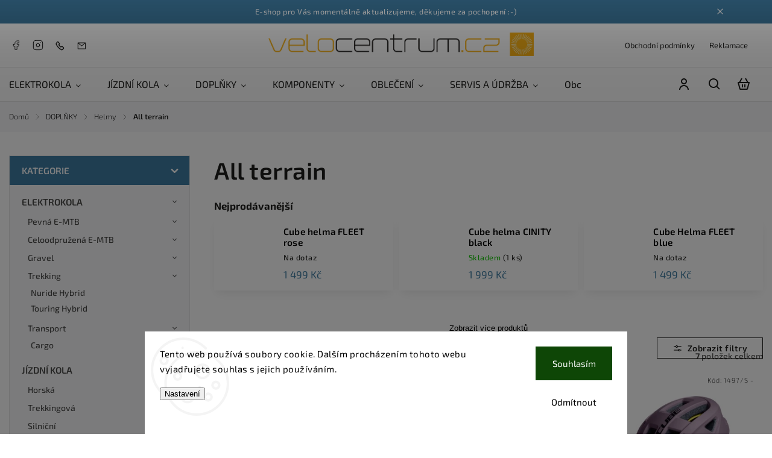

--- FILE ---
content_type: text/html; charset=utf-8
request_url: https://www.velocentrum.cz/all-terrain/
body_size: 21530
content:
<!doctype html><html lang="cs" dir="ltr" class="header-background-light external-fonts-loaded"><head><meta charset="utf-8" /><meta name="viewport" content="width=device-width,initial-scale=1" /><title>All terrain - Velocentrum.cz</title><link rel="preconnect" href="https://cdn.myshoptet.com" /><link rel="dns-prefetch" href="https://cdn.myshoptet.com" /><link rel="preload" href="https://cdn.myshoptet.com/prj/dist/master/cms/libs/jquery/jquery-1.11.3.min.js" as="script" /><link href="https://cdn.myshoptet.com/prj/dist/master/cms/templates/frontend_templates/shared/css/font-face/exo-2.css" rel="stylesheet"><script>
dataLayer = [];
dataLayer.push({'shoptet' : {
    "pageId": 1044,
    "pageType": "category",
    "currency": "CZK",
    "currencyInfo": {
        "decimalSeparator": ",",
        "exchangeRate": 1,
        "priceDecimalPlaces": 2,
        "symbol": "K\u010d",
        "symbolLeft": 0,
        "thousandSeparator": " "
    },
    "language": "cs",
    "projectId": 208935,
    "category": {
        "guid": "9b0fe51b-17ab-11ec-a065-0cc47a6c92bc",
        "path": "DOPL\u0147KY | Helmy | All terrain",
        "parentCategoryGuid": "ca705f5b-4c70-11eb-a065-0cc47a6c92bc"
    },
    "cartInfo": {
        "id": null,
        "freeShipping": false,
        "freeShippingFrom": null,
        "leftToFreeGift": {
            "formattedPrice": "0 K\u010d",
            "priceLeft": 0
        },
        "freeGift": false,
        "leftToFreeShipping": {
            "priceLeft": null,
            "dependOnRegion": null,
            "formattedPrice": null
        },
        "discountCoupon": [],
        "getNoBillingShippingPrice": {
            "withoutVat": 0,
            "vat": 0,
            "withVat": 0
        },
        "cartItems": [],
        "taxMode": "ORDINARY"
    },
    "cart": [],
    "customer": {
        "priceRatio": 1,
        "priceListId": 1,
        "groupId": null,
        "registered": false,
        "mainAccount": false
    }
}});
dataLayer.push({'cookie_consent' : {
    "marketing": "denied",
    "analytics": "denied"
}});
document.addEventListener('DOMContentLoaded', function() {
    shoptet.consent.onAccept(function(agreements) {
        if (agreements.length == 0) {
            return;
        }
        dataLayer.push({
            'cookie_consent' : {
                'marketing' : (agreements.includes(shoptet.config.cookiesConsentOptPersonalisation)
                    ? 'granted' : 'denied'),
                'analytics': (agreements.includes(shoptet.config.cookiesConsentOptAnalytics)
                    ? 'granted' : 'denied')
            },
            'event': 'cookie_consent'
        });
    });
});
</script>
<meta property="og:type" content="website"><meta property="og:site_name" content="velocentrum.cz"><meta property="og:url" content="https://www.velocentrum.cz/all-terrain/"><meta property="og:title" content="All terrain - Velocentrum.cz"><meta name="author" content="Velocentrum.cz"><meta name="web_author" content="Shoptet.cz"><meta name="dcterms.rightsHolder" content="www.velocentrum.cz"><meta name="robots" content="index,follow"><meta property="og:image" content="https://cdn.myshoptet.com/usr/www.velocentrum.cz/user/logos/logodavid-1.png?t=1768511543"><meta property="og:description" content="All terrain, Velocentrum.cz"><meta name="description" content="All terrain, Velocentrum.cz"><style>:root {--color-primary: #3f7ca2;--color-primary-h: 203;--color-primary-s: 44%;--color-primary-l: 44%;--color-primary-hover: #0f5885;--color-primary-hover-h: 203;--color-primary-hover-s: 80%;--color-primary-hover-l: 29%;--color-secondary: #3c7781;--color-secondary-h: 189;--color-secondary-s: 37%;--color-secondary-l: 37%;--color-secondary-hover: #2f5c65;--color-secondary-hover-h: 190;--color-secondary-hover-s: 36%;--color-secondary-hover-l: 29%;--color-tertiary: #885793;--color-tertiary-h: 289;--color-tertiary-s: 26%;--color-tertiary-l: 46%;--color-tertiary-hover: #5f3d66;--color-tertiary-hover-h: 290;--color-tertiary-hover-s: 25%;--color-tertiary-hover-l: 32%;--color-header-background: #ffffff;--template-font: "Exo 2";--template-headings-font: "Exo 2";--header-background-url: url("https://cdn.myshoptet.com/prj/dist/master/cms/img/header_backgrounds/04-blue.png");--cookies-notice-background: #F8FAFB;--cookies-notice-color: #252525;--cookies-notice-button-hover: #27263f;--cookies-notice-link-hover: #3b3a5f;--templates-update-management-preview-mode-content: "Náhled aktualizací šablony je aktivní pro váš prohlížeč."}</style>
    <script>var shoptet = shoptet || {};</script>
    <script src="https://cdn.myshoptet.com/prj/dist/master/shop/dist/main-3g-header.js.05f199e7fd2450312de2.js"></script>
<!-- User include --><!-- service 1142(762) html code header -->
<link rel="stylesheet" href="https://cdn.myshoptet.com/usr/shoptet.tomashlad.eu/user/documents/extras/dolomit/bootstrap.min.css" />
<link rel="stylesheet" href="https://cdn.myshoptet.com/usr/shoptet.tomashlad.eu/user/documents/extras/dolomit/jquery-ui.css" />
<link rel="stylesheet" href="https://cdn.myshoptet.com/usr/shoptet.tomashlad.eu/user/documents/extras/shoptet-font/font.css"/>
<link rel="stylesheet" href="https://cdn.myshoptet.com/usr/shoptet.tomashlad.eu/user/documents/extras/dolomit/slick.css" />
<link rel="stylesheet" href="https://cdn.myshoptet.com/usr/shoptet.tomashlad.eu/user/documents/extras/dolomit/animate.css">
<link rel="stylesheet" href="https://cdn.myshoptet.com/usr/shoptet.tomashlad.eu/user/documents/extras/dolomit/screen.min.css?v=110">
<!-- <link rel="stylesheet" href="https://cdn.myshoptet.com/usr/shoptet.tomashlad.eu/user/documents/extras/cookies-bar/styles.css?v=2"/> -->

<style>
.products-block.products .product .p .name span, 
.hp-news .news-wrapper .news-item .text .title,
.type-posts-listing .news-wrapper .news-item .text .title,
.hp-news .news-wrapper .news-item .description,
.hp-ratings.container .ratings-list .votes-wrap .vote-wrap .vote-content {
-webkit-box-orient: vertical;
}
.products-block.products .product .p-desc {-webkit-box-orient: vertical;}
.vote-pic {min-width:66px;margin-top:5px;margin-right:5px;}
aside .categories li.active a {color:var(--color-primary);}
.hp-ratings.container .ratings-list .slick-list {width: 100%;}
.wrong-template {
    text-align: center;
    padding: 30px;
    background: #000;
    color: #fff;
    font-size: 20px;
    position: fixed;
    width: 100%;
    height: 100%;
    z-index: 99999999;
    top: 0;
    left: 0;
    padding-top: 20vh;
}
.wrong-template span {
    display: block;
    font-size: 15px;
    margin-top: 25px;
    opacity: 0.7;
}
.wrong-template span a {color: #fff; text-decoration: underline;}
@media only screen and (max-width: 767px) {#header .site-name img {width:150px}}
.advancedOrder__buttons {display: flex;align-items: center;justify-content: center;margin-top: 20px;margin-bottom: 20px;}
.advancedOrder__buttons .next-step-back {
    display: inline-block !important;
    line-height: 38px;
    padding: 0 15px;
    min-height: 38px;
    background: transparent;
    color: var(--color-primary) !important;
    font-size: 14px;
    border: 1px solid var(--color-primary);
    margin-right: 15px;
    font-family: var(--template-font);
    font-size: 14px;
    font-weight: 500;
    cursor: pointer;
}
.advancedOrder__buttons .next-step-back:hover {background: #f2f2f2;}
@media (max-width: 768px) {
.advancedOrder__buttons .next-step-back {margin: 0 auto}
}
img {height: auto;}
.cart-content .extra.gift .price-range>div, .cart-content .extra.gift .price-range>div {
background: var(--color-primary);
}
.advanced-order .products-block.products .product .image .product-buttons .button {
    max-height: 42px;
}
.carousel-inner {min-height:0 !important;}
html {
  -webkit-text-size-adjust: none;
}
</style>
<!-- api 1142(762) html code header -->
<script>
    var shoptetakTemplateSettings={"useRoundingCorners":false,"defaultArticlesImages":false,"useProductsCarousel":true,"fullWidthCarousel":true,"showListOfArticlesNews":false,"showShopRating":false,"showFavouriteCategories":false,"favouritesTestMode":false,"articlesTestMode":false};function init(){var body=document.getElementsByTagName('body')[0];
    if (shoptetakTemplateSettings.useRoundingCorners) {
        body.classList.add("st-rounding-corners");

        if (shoptetakTemplateSettings.roundingCornerSize) {
            body.classList.add("st-corners-set");
            body.setAttribute("data-corners-size", shoptetakTemplateSettings.roundingCornerSize);
        }
    }
    if(shoptetakTemplateSettings.fullWidthCarousel){body.classList.add("st-wide-carousel");}
    if(shoptetakTemplateSettings.showListOfArticlesNews){body.classList.add("st-show-articles");}
    if(shoptetakTemplateSettings.showShopRating){body.classList.add("st-show-ratings");}
    if(shoptetakTemplateSettings.showFavouriteCategories){body.classList.add("st-show-fav-cats");}
    if(shoptetakTemplateSettings.defaultArticlesImages){body.classList.add("st-art-imgs-default");}}
</script>

<!-- project html code header -->
<script type="text/javascript">
    (function(c,l,a,r,i,t,y){
        c[a]=c[a]||function(){(c[a].q=c[a].q||[]).push(arguments)};
        t=l.createElement(r);t.async=1;t.src="https://www.clarity.ms/tag/"+i;
        y=l.getElementsByTagName(r)[0];y.parentNode.insertBefore(t,y);
    })(window, document, "clarity", "script", "skxzzh8wyq");
</script>

<style>
 .top-navigation-bar .site-name {
  width: 470px !important;
}

.top-navigation-bar .site-name img {
  max-width: 440px !important;
  height: auto !important; 
}

a[data-testid="linkWebsiteLogo"] img {
  max-width: 440px !important;
  height: auto !important;
}

@media (max-width: 992px) {
  .top-navigation-bar .site-name {
    width: 320px !important;
  }

  .top-navigation-bar .site-name img,
  a[data-testid="linkWebsiteLogo"] img {
    max-width: 300px !important;
  }
}

@media (max-width: 576px) {
  .top-navigation-bar .site-name {
    width: 220px !important;
  }

  .top-navigation-bar .site-name img,
  a[data-testid="linkWebsiteLogo"] img {
    max-width: 200px !important;
  }
}
</style>
<!-- /User include --><link rel="shortcut icon" href="/favicon.ico" type="image/x-icon" /><link rel="canonical" href="https://www.velocentrum.cz/all-terrain/" /><style>/* custom background */@media (min-width: 992px) {body {background-position: top center;background-repeat: no-repeat;background-attachment: fixed;}}</style>    <!-- Global site tag (gtag.js) - Google Analytics -->
    <script async src="https://www.googletagmanager.com/gtag/js?id=G-L0G20KB4G7"></script>
    <script>
        
        window.dataLayer = window.dataLayer || [];
        function gtag(){dataLayer.push(arguments);}
        

                    console.debug('default consent data');

            gtag('consent', 'default', {"ad_storage":"denied","analytics_storage":"denied","ad_user_data":"denied","ad_personalization":"denied","wait_for_update":500});
            dataLayer.push({
                'event': 'default_consent'
            });
        
        gtag('js', new Date());

        
                gtag('config', 'G-L0G20KB4G7', {"groups":"GA4","send_page_view":false,"content_group":"category","currency":"CZK","page_language":"cs"});
        
        
        
        
        
        
                    gtag('event', 'page_view', {"send_to":"GA4","page_language":"cs","content_group":"category","currency":"CZK"});
        
        
        
        
        
        
        
        
        
        
        
        
        
        document.addEventListener('DOMContentLoaded', function() {
            if (typeof shoptet.tracking !== 'undefined') {
                for (var id in shoptet.tracking.bannersList) {
                    gtag('event', 'view_promotion', {
                        "send_to": "UA",
                        "promotions": [
                            {
                                "id": shoptet.tracking.bannersList[id].id,
                                "name": shoptet.tracking.bannersList[id].name,
                                "position": shoptet.tracking.bannersList[id].position
                            }
                        ]
                    });
                }
            }

            shoptet.consent.onAccept(function(agreements) {
                if (agreements.length !== 0) {
                    console.debug('gtag consent accept');
                    var gtagConsentPayload =  {
                        'ad_storage': agreements.includes(shoptet.config.cookiesConsentOptPersonalisation)
                            ? 'granted' : 'denied',
                        'analytics_storage': agreements.includes(shoptet.config.cookiesConsentOptAnalytics)
                            ? 'granted' : 'denied',
                                                                                                'ad_user_data': agreements.includes(shoptet.config.cookiesConsentOptPersonalisation)
                            ? 'granted' : 'denied',
                        'ad_personalization': agreements.includes(shoptet.config.cookiesConsentOptPersonalisation)
                            ? 'granted' : 'denied',
                        };
                    console.debug('update consent data', gtagConsentPayload);
                    gtag('consent', 'update', gtagConsentPayload);
                    dataLayer.push(
                        { 'event': 'update_consent' }
                    );
                }
            });
        });
    </script>
</head><body class="desktop id-1044 in-all-terrain template-11 type-category multiple-columns-body columns-3 blank-mode blank-mode-css ums_forms_redesign--off ums_a11y_category_page--on ums_discussion_rating_forms--off ums_flags_display_unification--on ums_a11y_login--on mobile-header-version-1">
        <div id="fb-root"></div>
        <script>
            window.fbAsyncInit = function() {
                FB.init({
//                    appId            : 'your-app-id',
                    autoLogAppEvents : true,
                    xfbml            : true,
                    version          : 'v19.0'
                });
            };
        </script>
        <script async defer crossorigin="anonymous" src="https://connect.facebook.net/cs_CZ/sdk.js"></script>    <div class="siteCookies siteCookies--bottom siteCookies--light js-siteCookies" role="dialog" data-testid="cookiesPopup" data-nosnippet>
        <div class="siteCookies__form">
            <div class="siteCookies__content">
                <div class="siteCookies__text">
                    Tento web používá soubory cookie. Dalším procházením tohoto webu vyjadřujete souhlas s jejich používáním.
                </div>
                <p class="siteCookies__links">
                    <button class="siteCookies__link js-cookies-settings" aria-label="Nastavení cookies" data-testid="cookiesSettings">Nastavení</button>
                </p>
            </div>
            <div class="siteCookies__buttonWrap">
                                    <button class="siteCookies__button js-cookiesConsentSubmit" value="reject" aria-label="Odmítnout cookies" data-testid="buttonCookiesReject">Odmítnout</button>
                                <button class="siteCookies__button js-cookiesConsentSubmit" value="all" aria-label="Přijmout cookies" data-testid="buttonCookiesAccept">Souhlasím</button>
            </div>
        </div>
        <script>
            document.addEventListener("DOMContentLoaded", () => {
                const siteCookies = document.querySelector('.js-siteCookies');
                document.addEventListener("scroll", shoptet.common.throttle(() => {
                    const st = document.documentElement.scrollTop;
                    if (st > 1) {
                        siteCookies.classList.add('siteCookies--scrolled');
                    } else {
                        siteCookies.classList.remove('siteCookies--scrolled');
                    }
                }, 100));
            });
        </script>
    </div>
<a href="#content" class="skip-link sr-only">Přejít na obsah</a><div class="overall-wrapper"><div class="site-msg information"><div class="container"><div class="text">E-shop pro Vás momentálně aktualizujeme, děkujeme za pochopení :-)</div><div class="close js-close-information-msg"></div></div></div><div class="user-action"><div class="container">
    <div class="user-action-in">
                    <div id="login" class="user-action-login popup-widget login-widget" role="dialog" aria-labelledby="loginHeading">
        <div class="popup-widget-inner">
                            <h2 id="loginHeading">Přihlášení k vašemu účtu</h2><div id="customerLogin"><form action="/action/Customer/Login/" method="post" id="formLoginIncluded" class="csrf-enabled formLogin" data-testid="formLogin"><input type="hidden" name="referer" value="" /><div class="form-group"><div class="input-wrapper email js-validated-element-wrapper no-label"><input type="email" name="email" class="form-control" autofocus placeholder="E-mailová adresa (např. jan@novak.cz)" data-testid="inputEmail" autocomplete="email" required /></div></div><div class="form-group"><div class="input-wrapper password js-validated-element-wrapper no-label"><input type="password" name="password" class="form-control" placeholder="Heslo" data-testid="inputPassword" autocomplete="current-password" required /><span class="no-display">Nemůžete vyplnit toto pole</span><input type="text" name="surname" value="" class="no-display" /></div></div><div class="form-group"><div class="login-wrapper"><button type="submit" class="btn btn-secondary btn-text btn-login" data-testid="buttonSubmit">Přihlásit se</button><div class="password-helper"><a href="/registrace/" data-testid="signup" rel="nofollow">Nová registrace</a><a href="/klient/zapomenute-heslo/" rel="nofollow">Zapomenuté heslo</a></div></div></div></form>
</div>                    </div>
    </div>

                            <div id="cart-widget" class="user-action-cart popup-widget cart-widget loader-wrapper" data-testid="popupCartWidget" role="dialog" aria-hidden="true">
    <div class="popup-widget-inner cart-widget-inner place-cart-here">
        <div class="loader-overlay">
            <div class="loader"></div>
        </div>
    </div>

    <div class="cart-widget-button">
        <a href="/kosik/" class="btn btn-conversion" id="continue-order-button" rel="nofollow" data-testid="buttonNextStep">Pokračovat do košíku</a>
    </div>
</div>
            </div>
</div>
</div><div class="top-navigation-bar" data-testid="topNavigationBar">

    <div class="container">

        <div class="top-navigation-contacts">
            <strong>Zákaznická podpora:</strong><a href="tel:+420313558925" class="project-phone" aria-label="Zavolat na +420313558925" data-testid="contactboxPhone"><span>+420 313 558 925</span></a><a href="mailto:david.jedlicka@velocentrum.cz" class="project-email" data-testid="contactboxEmail"><span>david.jedlicka@velocentrum.cz</span></a>        </div>

                            <div class="top-navigation-menu">
                <div class="top-navigation-menu-trigger"></div>
                <ul class="top-navigation-bar-menu">
                                            <li class="top-navigation-menu-item-39">
                            <a href="/obchodni-podminky/">Obchodní podmínky</a>
                        </li>
                                            <li class="top-navigation-menu-item-965">
                            <a href="/reklamace/">Reklamace</a>
                        </li>
                                    </ul>
                <ul class="top-navigation-bar-menu-helper"></ul>
            </div>
        
        <div class="top-navigation-tools">
            <div class="responsive-tools">
                <a href="#" class="toggle-window" data-target="search" aria-label="Hledat" data-testid="linkSearchIcon"></a>
                                                            <a href="#" class="toggle-window" data-target="login"></a>
                                                    <a href="#" class="toggle-window" data-target="navigation" aria-label="Menu" data-testid="hamburgerMenu"></a>
            </div>
                        <button class="top-nav-button top-nav-button-login toggle-window" type="button" data-target="login" aria-haspopup="dialog" aria-controls="login" aria-expanded="false" data-testid="signin"><span>Přihlášení</span></button>        </div>

    </div>

</div>
<header id="header"><div class="container navigation-wrapper">
    <div class="header-top">
        <div class="site-name-wrapper">
            <div class="site-name"><a href="/" data-testid="linkWebsiteLogo"><img src="https://cdn.myshoptet.com/usr/www.velocentrum.cz/user/logos/logodavid-1.png" alt="Velocentrum.cz" fetchpriority="low" /></a></div>        </div>
        <div class="search" itemscope itemtype="https://schema.org/WebSite">
            <meta itemprop="headline" content="All terrain"/><meta itemprop="url" content="https://www.velocentrum.cz"/><meta itemprop="text" content="All terrain, Velocentrum.cz"/>            <form action="/action/ProductSearch/prepareString/" method="post"
    id="formSearchForm" class="search-form compact-form js-search-main"
    itemprop="potentialAction" itemscope itemtype="https://schema.org/SearchAction" data-testid="searchForm">
    <fieldset>
        <meta itemprop="target"
            content="https://www.velocentrum.cz/vyhledavani/?string={string}"/>
        <input type="hidden" name="language" value="cs"/>
        
            
<input
    type="search"
    name="string"
        class="query-input form-control search-input js-search-input"
    placeholder="Napište, co hledáte"
    autocomplete="off"
    required
    itemprop="query-input"
    aria-label="Vyhledávání"
    data-testid="searchInput"
>
            <button type="submit" class="btn btn-default" data-testid="searchBtn">Hledat</button>
        
    </fieldset>
</form>
        </div>
        <div class="navigation-buttons">
                
    <a href="/kosik/" class="btn btn-icon toggle-window cart-count" data-target="cart" data-hover="true" data-redirect="true" data-testid="headerCart" rel="nofollow" aria-haspopup="dialog" aria-expanded="false" aria-controls="cart-widget">
        
                <span class="sr-only">Nákupní košík</span>
        
            <span class="cart-price visible-lg-inline-block" data-testid="headerCartPrice">
                                    Prázdný košík                            </span>
        
    
            </a>
        </div>
    </div>
    <nav id="navigation" aria-label="Hlavní menu" data-collapsible="true"><div class="navigation-in menu"><ul class="menu-level-1" role="menubar" data-testid="headerMenuItems"><li class="menu-item-747 ext" role="none"><a href="/elektrokola/" data-testid="headerMenuItem" role="menuitem" aria-haspopup="true" aria-expanded="false"><b>ELEKTROKOLA</b><span class="submenu-arrow"></span></a><ul class="menu-level-2" aria-label="ELEKTROKOLA" tabindex="-1" role="menu"><li class="menu-item-750 has-third-level" role="none"><a href="/pevna-e-mtb/" class="menu-image" data-testid="headerMenuItem" tabindex="-1" aria-hidden="true"><img src="data:image/svg+xml,%3Csvg%20width%3D%22140%22%20height%3D%22100%22%20xmlns%3D%22http%3A%2F%2Fwww.w3.org%2F2000%2Fsvg%22%3E%3C%2Fsvg%3E" alt="" aria-hidden="true" width="140" height="100"  data-src="https://cdn.myshoptet.com/usr/www.velocentrum.cz/user/categories/thumb/cube-reaction-hybrid-slt-800-metallicwhite-n-black-2.jpg" fetchpriority="low" /></a><div><a href="/pevna-e-mtb/" data-testid="headerMenuItem" role="menuitem"><span>Pevná E-MTB</span></a>
                                                    <ul class="menu-level-3" role="menu">
                                                                    <li class="menu-item-1078" role="none">
                                        <a href="/reaction-hybrid/" data-testid="headerMenuItem" role="menuitem">
                                            Reaction Hybrid</a>                                    </li>
                                                            </ul>
                        </div></li><li class="menu-item-765 has-third-level" role="none"><a href="/celoodpruzena-e-mtb/" class="menu-image" data-testid="headerMenuItem" tabindex="-1" aria-hidden="true"><img src="data:image/svg+xml,%3Csvg%20width%3D%22140%22%20height%3D%22100%22%20xmlns%3D%22http%3A%2F%2Fwww.w3.org%2F2000%2Fsvg%22%3E%3C%2Fsvg%3E" alt="" aria-hidden="true" width="140" height="100"  data-src="https://cdn.myshoptet.com/usr/www.velocentrum.cz/user/categories/thumb/cube-ams-hybrid-one44-c-68x-slt-400x-29-carbon-n-golddust-1.jpg" fetchpriority="low" /></a><div><a href="/celoodpruzena-e-mtb/" data-testid="headerMenuItem" role="menuitem"><span>Celoodpružená E-MTB</span></a>
                                                    <ul class="menu-level-3" role="menu">
                                                                    <li class="menu-item-1081" role="none">
                                        <a href="/stereo-hybrid-one22/" data-testid="headerMenuItem" role="menuitem">
                                            Stereo Hybrid ONE22</a>,                                    </li>
                                                                    <li class="menu-item-1084" role="none">
                                        <a href="/stereo-hybrid-one44/" data-testid="headerMenuItem" role="menuitem">
                                            Stereo Hybrid ONE44</a>,                                    </li>
                                                                    <li class="menu-item-1087" role="none">
                                        <a href="/ams-hybrid-one44/" data-testid="headerMenuItem" role="menuitem">
                                            AMS Hybrid ONE44</a>,                                    </li>
                                                                    <li class="menu-item-1090" role="none">
                                        <a href="/stereo-hybrid-one55/" data-testid="headerMenuItem" role="menuitem">
                                            Stereo Hybrid ONE55</a>,                                    </li>
                                                                    <li class="menu-item-1093" role="none">
                                        <a href="/stereo-hybrid-one77/" data-testid="headerMenuItem" role="menuitem">
                                            Stereo Hybrid ONE77</a>                                    </li>
                                                            </ul>
                        </div></li><li class="menu-item-1096 has-third-level" role="none"><a href="/gravel-2/" class="menu-image" data-testid="headerMenuItem" tabindex="-1" aria-hidden="true"><img src="data:image/svg+xml,%3Csvg%20width%3D%22140%22%20height%3D%22100%22%20xmlns%3D%22http%3A%2F%2Fwww.w3.org%2F2000%2Fsvg%22%3E%3C%2Fsvg%3E" alt="" aria-hidden="true" width="140" height="100"  data-src="https://cdn.myshoptet.com/usr/www.velocentrum.cz/user/categories/thumb/cube-nuroad-hybrid-c-62-slt-400x-solareclipse-n-bronze.jpg" fetchpriority="low" /></a><div><a href="/gravel-2/" data-testid="headerMenuItem" role="menuitem"><span>Gravel</span></a>
                                                    <ul class="menu-level-3" role="menu">
                                                                    <li class="menu-item-1099" role="none">
                                        <a href="/nuroad-hybrid/" data-testid="headerMenuItem" role="menuitem">
                                            Nuroad Hybrid</a>,                                    </li>
                                                                    <li class="menu-item-1102" role="none">
                                        <a href="/nulane-hybrid/" data-testid="headerMenuItem" role="menuitem">
                                            Nulane Hybrid</a>                                    </li>
                                                            </ul>
                        </div></li><li class="menu-item-1108 has-third-level" role="none"><a href="/trekking/" class="menu-image" data-testid="headerMenuItem" tabindex="-1" aria-hidden="true"><img src="data:image/svg+xml,%3Csvg%20width%3D%22140%22%20height%3D%22100%22%20xmlns%3D%22http%3A%2F%2Fwww.w3.org%2F2000%2Fsvg%22%3E%3C%2Fsvg%3E" alt="" aria-hidden="true" width="140" height="100"  data-src="https://cdn.myshoptet.com/usr/www.velocentrum.cz/user/categories/thumb/synqup_810500_s_00_1920x1920.jpg" fetchpriority="low" /></a><div><a href="/trekking/" data-testid="headerMenuItem" role="menuitem"><span>Trekking</span></a>
                                                    <ul class="menu-level-3" role="menu">
                                                                    <li class="menu-item-1111" role="none">
                                        <a href="/nuride-hybrid/" data-testid="headerMenuItem" role="menuitem">
                                            Nuride Hybrid</a>,                                    </li>
                                                                    <li class="menu-item-1114" role="none">
                                        <a href="/touring-hybrid/" data-testid="headerMenuItem" role="menuitem">
                                            Touring Hybrid</a>                                    </li>
                                                            </ul>
                        </div></li><li class="menu-item-1072 has-third-level" role="none"><a href="/transport/" class="menu-image" data-testid="headerMenuItem" tabindex="-1" aria-hidden="true"><img src="data:image/svg+xml,%3Csvg%20width%3D%22140%22%20height%3D%22100%22%20xmlns%3D%22http%3A%2F%2Fwww.w3.org%2F2000%2Fsvg%22%3E%3C%2Fsvg%3E" alt="" aria-hidden="true" width="140" height="100"  data-src="https://cdn.myshoptet.com/usr/www.velocentrum.cz/user/categories/thumb/cube-cargo-dual-hybrid-1000-flashgrey-n-black.jpg" fetchpriority="low" /></a><div><a href="/transport/" data-testid="headerMenuItem" role="menuitem"><span>Transport</span></a>
                                                    <ul class="menu-level-3" role="menu">
                                                                    <li class="menu-item-1105" role="none">
                                        <a href="/cargo/" data-testid="headerMenuItem" role="menuitem">
                                            Cargo</a>                                    </li>
                                                            </ul>
                        </div></li></ul></li>
<li class="menu-item-693 ext" role="none"><a href="/jizdni-kola/" data-testid="headerMenuItem" role="menuitem" aria-haspopup="true" aria-expanded="false"><b>JÍZDNÍ KOLA</b><span class="submenu-arrow"></span></a><ul class="menu-level-2" aria-label="JÍZDNÍ KOLA" tabindex="-1" role="menu"><li class="menu-item-699 has-third-level" role="none"><a href="/horska/" class="menu-image" data-testid="headerMenuItem" tabindex="-1" aria-hidden="true"><img src="data:image/svg+xml,%3Csvg%20width%3D%22140%22%20height%3D%22100%22%20xmlns%3D%22http%3A%2F%2Fwww.w3.org%2F2000%2Fsvg%22%3E%3C%2Fsvg%3E" alt="" aria-hidden="true" width="140" height="100"  data-src="https://cdn.myshoptet.com/usr/www.velocentrum.cz/user/categories/thumb/synqup_845500_s_00_1920x1920.jpg" fetchpriority="low" /></a><div><a href="/horska/" data-testid="headerMenuItem" role="menuitem"><span>Horská</span></a>
                                                    <ul class="menu-level-3" role="menu">
                                                                    <li class="menu-item-717" role="none">
                                        <a href="/horska-pevna/" data-testid="headerMenuItem" role="menuitem">
                                            Pevná</a>,                                    </li>
                                                                    <li class="menu-item-714" role="none">
                                        <a href="/horska-celoodpruzena/" data-testid="headerMenuItem" role="menuitem">
                                            Celoodpružená</a>                                    </li>
                                                            </ul>
                        </div></li><li class="menu-item-702 has-third-level" role="none"><a href="/trekkingova/" class="menu-image" data-testid="headerMenuItem" tabindex="-1" aria-hidden="true"><img src="data:image/svg+xml,%3Csvg%20width%3D%22140%22%20height%3D%22100%22%20xmlns%3D%22http%3A%2F%2Fwww.w3.org%2F2000%2Fsvg%22%3E%3C%2Fsvg%3E" alt="" aria-hidden="true" width="140" height="100"  data-src="https://cdn.myshoptet.com/prj/dist/master/cms/templates/frontend_templates/00/img/folder.svg" fetchpriority="low" /></a><div><a href="/trekkingova/" data-testid="headerMenuItem" role="menuitem"><span>Trekkingová</span></a>
                                                    <ul class="menu-level-3" role="menu">
                                                                    <li class="menu-item-720" role="none">
                                        <a href="/trekkingova-cestovni/" data-testid="headerMenuItem" role="menuitem">
                                            Cestovní</a>,                                    </li>
                                                                    <li class="menu-item-723" role="none">
                                        <a href="/trekkingova-mestska/" data-testid="headerMenuItem" role="menuitem">
                                            Městská</a>                                    </li>
                                                            </ul>
                        </div></li><li class="menu-item-705 has-third-level" role="none"><a href="/silnicni/" class="menu-image" data-testid="headerMenuItem" tabindex="-1" aria-hidden="true"><img src="data:image/svg+xml,%3Csvg%20width%3D%22140%22%20height%3D%22100%22%20xmlns%3D%22http%3A%2F%2Fwww.w3.org%2F2000%2Fsvg%22%3E%3C%2Fsvg%3E" alt="" aria-hidden="true" width="140" height="100"  data-src="https://cdn.myshoptet.com/prj/dist/master/cms/templates/frontend_templates/00/img/folder.svg" fetchpriority="low" /></a><div><a href="/silnicni/" data-testid="headerMenuItem" role="menuitem"><span>Silniční</span></a>
                                                    <ul class="menu-level-3" role="menu">
                                                                    <li class="menu-item-726" role="none">
                                        <a href="/silnicni-silnicni-cyklokros/" data-testid="headerMenuItem" role="menuitem">
                                            Silniční / Cyklokros</a>,                                    </li>
                                                                    <li class="menu-item-1067" role="none">
                                        <a href="/gravel/" data-testid="headerMenuItem" role="menuitem">
                                            Gravel</a>                                    </li>
                                                            </ul>
                        </div></li><li class="menu-item-708 has-third-level" role="none"><a href="/damska/" class="menu-image" data-testid="headerMenuItem" tabindex="-1" aria-hidden="true"><img src="data:image/svg+xml,%3Csvg%20width%3D%22140%22%20height%3D%22100%22%20xmlns%3D%22http%3A%2F%2Fwww.w3.org%2F2000%2Fsvg%22%3E%3C%2Fsvg%3E" alt="" aria-hidden="true" width="140" height="100"  data-src="https://cdn.myshoptet.com/prj/dist/master/cms/templates/frontend_templates/00/img/folder.svg" fetchpriority="low" /></a><div><a href="/damska/" data-testid="headerMenuItem" role="menuitem"><span>Dámská</span></a>
                                                    <ul class="menu-level-3" role="menu">
                                                                    <li class="menu-item-732" role="none">
                                        <a href="/damska-horska/" data-testid="headerMenuItem" role="menuitem">
                                            Horská </a>,                                    </li>
                                                                    <li class="menu-item-735" role="none">
                                        <a href="/damska-silnicni/" data-testid="headerMenuItem" role="menuitem">
                                            Silniční</a>                                    </li>
                                                            </ul>
                        </div></li><li class="menu-item-711 has-third-level" role="none"><a href="/detska/" class="menu-image" data-testid="headerMenuItem" tabindex="-1" aria-hidden="true"><img src="data:image/svg+xml,%3Csvg%20width%3D%22140%22%20height%3D%22100%22%20xmlns%3D%22http%3A%2F%2Fwww.w3.org%2F2000%2Fsvg%22%3E%3C%2Fsvg%3E" alt="" aria-hidden="true" width="140" height="100"  data-src="https://cdn.myshoptet.com/prj/dist/master/cms/templates/frontend_templates/00/img/folder.svg" fetchpriority="low" /></a><div><a href="/detska/" data-testid="headerMenuItem" role="menuitem"><span>Dětská</span></a>
                                                    <ul class="menu-level-3" role="menu">
                                                                    <li class="menu-item-1045" role="none">
                                        <a href="/87-94-cm/" data-testid="headerMenuItem" role="menuitem">
                                            87-94 CM</a>,                                    </li>
                                                                    <li class="menu-item-1048" role="none">
                                        <a href="/95-103-cm/" data-testid="headerMenuItem" role="menuitem">
                                            95-103 CM</a>,                                    </li>
                                                                    <li class="menu-item-1051" role="none">
                                        <a href="/104-110-cm/" data-testid="headerMenuItem" role="menuitem">
                                            104-110 CM</a>,                                    </li>
                                                                    <li class="menu-item-1066" role="none">
                                        <a href="/111-123-cm/" data-testid="headerMenuItem" role="menuitem">
                                            111-123 CM</a>,                                    </li>
                                                                    <li class="menu-item-1060" role="none">
                                        <a href="/124-129-cm/" data-testid="headerMenuItem" role="menuitem">
                                            124-129 CM</a>                                    </li>
                                                            </ul>
                        </div></li></ul></li>
<li class="menu-item-804 ext" role="none"><a href="/doplnky/" data-testid="headerMenuItem" role="menuitem" aria-haspopup="true" aria-expanded="false"><b>DOPLŇKY</b><span class="submenu-arrow"></span></a><ul class="menu-level-2" aria-label="DOPLŇKY" tabindex="-1" role="menu"><li class="menu-item-762 has-third-level" role="none"><a href="/elektrosady/" class="menu-image" data-testid="headerMenuItem" tabindex="-1" aria-hidden="true"><img src="data:image/svg+xml,%3Csvg%20width%3D%22140%22%20height%3D%22100%22%20xmlns%3D%22http%3A%2F%2Fwww.w3.org%2F2000%2Fsvg%22%3E%3C%2Fsvg%3E" alt="" aria-hidden="true" width="140" height="100"  data-src="https://cdn.myshoptet.com/prj/dist/master/cms/templates/frontend_templates/00/img/folder.svg" fetchpriority="low" /></a><div><a href="/elektrosady/" data-testid="headerMenuItem" role="menuitem"><span>Elektrosady</span></a>
                                                    <ul class="menu-level-3" role="menu">
                                                                    <li class="menu-item-783" role="none">
                                        <a href="/stredove-pohony/" data-testid="headerMenuItem" role="menuitem">
                                            Středové pohony</a>,                                    </li>
                                                                    <li class="menu-item-786" role="none">
                                        <a href="/nabojove-prime-pohony/" data-testid="headerMenuItem" role="menuitem">
                                            Nábojové / Přímé pohony</a>,                                    </li>
                                                                    <li class="menu-item-789" role="none">
                                        <a href="/baterie/" data-testid="headerMenuItem" role="menuitem">
                                            Baterie</a>,                                    </li>
                                                                    <li class="menu-item-792" role="none">
                                        <a href="/ostatni-nahradni-dily/" data-testid="headerMenuItem" role="menuitem">
                                            Ostatní / Náhradní díly</a>                                    </li>
                                                            </ul>
                        </div></li><li class="menu-item-1025 has-third-level" role="none"><a href="/helmy/" class="menu-image" data-testid="headerMenuItem" tabindex="-1" aria-hidden="true"><img src="data:image/svg+xml,%3Csvg%20width%3D%22140%22%20height%3D%22100%22%20xmlns%3D%22http%3A%2F%2Fwww.w3.org%2F2000%2Fsvg%22%3E%3C%2Fsvg%3E" alt="" aria-hidden="true" width="140" height="100"  data-src="https://cdn.myshoptet.com/prj/dist/master/cms/templates/frontend_templates/00/img/folder.svg" fetchpriority="low" /></a><div><a href="/helmy/" data-testid="headerMenuItem" role="menuitem"><span>Helmy</span></a>
                                                    <ul class="menu-level-3" role="menu">
                                                                    <li class="menu-item-1041" role="none">
                                        <a href="/mtb/" data-testid="headerMenuItem" role="menuitem">
                                            MTB</a>,                                    </li>
                                                                    <li class="menu-item-1038" role="none">
                                        <a href="/silnicni-2/" data-testid="headerMenuItem" role="menuitem">
                                            Silniční</a>,                                    </li>
                                                                    <li class="menu-item-1044" role="none">
                                        <a href="/all-terrain/" class="active" data-testid="headerMenuItem" role="menuitem">
                                            All terrain</a>,                                    </li>
                                                                    <li class="menu-item-1035" role="none">
                                        <a href="/detske-2/" data-testid="headerMenuItem" role="menuitem">
                                            Dětské</a>                                    </li>
                                                            </ul>
                        </div></li><li class="menu-item-1007" role="none"><a href="/batohy/" class="menu-image" data-testid="headerMenuItem" tabindex="-1" aria-hidden="true"><img src="data:image/svg+xml,%3Csvg%20width%3D%22140%22%20height%3D%22100%22%20xmlns%3D%22http%3A%2F%2Fwww.w3.org%2F2000%2Fsvg%22%3E%3C%2Fsvg%3E" alt="" aria-hidden="true" width="140" height="100"  data-src="https://cdn.myshoptet.com/prj/dist/master/cms/templates/frontend_templates/00/img/folder.svg" fetchpriority="low" /></a><div><a href="/batohy/" data-testid="headerMenuItem" role="menuitem"><span>Batohy</span></a>
                        </div></li><li class="menu-item-992" role="none"><a href="/kosiky-na-lahve/" class="menu-image" data-testid="headerMenuItem" tabindex="-1" aria-hidden="true"><img src="data:image/svg+xml,%3Csvg%20width%3D%22140%22%20height%3D%22100%22%20xmlns%3D%22http%3A%2F%2Fwww.w3.org%2F2000%2Fsvg%22%3E%3C%2Fsvg%3E" alt="" aria-hidden="true" width="140" height="100"  data-src="https://cdn.myshoptet.com/prj/dist/master/cms/templates/frontend_templates/00/img/folder.svg" fetchpriority="low" /></a><div><a href="/kosiky-na-lahve/" data-testid="headerMenuItem" role="menuitem"><span>Košíky na lahve</span></a>
                        </div></li><li class="menu-item-995" role="none"><a href="/pumpicky/" class="menu-image" data-testid="headerMenuItem" tabindex="-1" aria-hidden="true"><img src="data:image/svg+xml,%3Csvg%20width%3D%22140%22%20height%3D%22100%22%20xmlns%3D%22http%3A%2F%2Fwww.w3.org%2F2000%2Fsvg%22%3E%3C%2Fsvg%3E" alt="" aria-hidden="true" width="140" height="100"  data-src="https://cdn.myshoptet.com/prj/dist/master/cms/templates/frontend_templates/00/img/folder.svg" fetchpriority="low" /></a><div><a href="/pumpicky/" data-testid="headerMenuItem" role="menuitem"><span>Pumpičky</span></a>
                        </div></li><li class="menu-item-1001" role="none"><a href="/zvonky/" class="menu-image" data-testid="headerMenuItem" tabindex="-1" aria-hidden="true"><img src="data:image/svg+xml,%3Csvg%20width%3D%22140%22%20height%3D%22100%22%20xmlns%3D%22http%3A%2F%2Fwww.w3.org%2F2000%2Fsvg%22%3E%3C%2Fsvg%3E" alt="" aria-hidden="true" width="140" height="100"  data-src="https://cdn.myshoptet.com/prj/dist/master/cms/templates/frontend_templates/00/img/folder.svg" fetchpriority="low" /></a><div><a href="/zvonky/" data-testid="headerMenuItem" role="menuitem"><span>Zvonky</span></a>
                        </div></li></ul></li>
<li class="menu-item-801 ext" role="none"><a href="/komponenty/" data-testid="headerMenuItem" role="menuitem" aria-haspopup="true" aria-expanded="false"><b>KOMPONENTY</b><span class="submenu-arrow"></span></a><ul class="menu-level-2" aria-label="KOMPONENTY" tabindex="-1" role="menu"><li class="menu-item-989" role="none"><a href="/pedaly-2/" class="menu-image" data-testid="headerMenuItem" tabindex="-1" aria-hidden="true"><img src="data:image/svg+xml,%3Csvg%20width%3D%22140%22%20height%3D%22100%22%20xmlns%3D%22http%3A%2F%2Fwww.w3.org%2F2000%2Fsvg%22%3E%3C%2Fsvg%3E" alt="" aria-hidden="true" width="140" height="100"  data-src="https://cdn.myshoptet.com/prj/dist/master/cms/templates/frontend_templates/00/img/folder.svg" fetchpriority="low" /></a><div><a href="/pedaly-2/" data-testid="headerMenuItem" role="menuitem"><span>Pedály</span></a>
                        </div></li><li class="menu-item-1013" role="none"><a href="/sedlovky/" class="menu-image" data-testid="headerMenuItem" tabindex="-1" aria-hidden="true"><img src="data:image/svg+xml,%3Csvg%20width%3D%22140%22%20height%3D%22100%22%20xmlns%3D%22http%3A%2F%2Fwww.w3.org%2F2000%2Fsvg%22%3E%3C%2Fsvg%3E" alt="" aria-hidden="true" width="140" height="100"  data-src="https://cdn.myshoptet.com/prj/dist/master/cms/templates/frontend_templates/00/img/folder.svg" fetchpriority="low" /></a><div><a href="/sedlovky/" data-testid="headerMenuItem" role="menuitem"><span>Sedlovky</span></a>
                        </div></li><li class="menu-item-1019" role="none"><a href="/blatniky/" class="menu-image" data-testid="headerMenuItem" tabindex="-1" aria-hidden="true"><img src="data:image/svg+xml,%3Csvg%20width%3D%22140%22%20height%3D%22100%22%20xmlns%3D%22http%3A%2F%2Fwww.w3.org%2F2000%2Fsvg%22%3E%3C%2Fsvg%3E" alt="" aria-hidden="true" width="140" height="100"  data-src="https://cdn.myshoptet.com/prj/dist/master/cms/templates/frontend_templates/00/img/folder.svg" fetchpriority="low" /></a><div><a href="/blatniky/" data-testid="headerMenuItem" role="menuitem"><span>Blatníky</span></a>
                        </div></li></ul></li>
<li class="menu-item-798 ext" role="none"><a href="/obleceni/" data-testid="headerMenuItem" role="menuitem" aria-haspopup="true" aria-expanded="false"><b>OBLEČENÍ</b><span class="submenu-arrow"></span></a><ul class="menu-level-2" aria-label="OBLEČENÍ" tabindex="-1" role="menu"><li class="menu-item-846 has-third-level" role="none"><a href="/panske/" class="menu-image" data-testid="headerMenuItem" tabindex="-1" aria-hidden="true"><img src="data:image/svg+xml,%3Csvg%20width%3D%22140%22%20height%3D%22100%22%20xmlns%3D%22http%3A%2F%2Fwww.w3.org%2F2000%2Fsvg%22%3E%3C%2Fsvg%3E" alt="" aria-hidden="true" width="140" height="100"  data-src="https://cdn.myshoptet.com/prj/dist/master/cms/templates/frontend_templates/00/img/folder.svg" fetchpriority="low" /></a><div><a href="/panske/" data-testid="headerMenuItem" role="menuitem"><span>Pánské</span></a>
                                                    <ul class="menu-level-3" role="menu">
                                                                    <li class="menu-item-852" role="none">
                                        <a href="/kalhoty/" data-testid="headerMenuItem" role="menuitem">
                                            Kalhoty</a>,                                    </li>
                                                                    <li class="menu-item-855" role="none">
                                        <a href="/dresy/" data-testid="headerMenuItem" role="menuitem">
                                            Dresy</a>,                                    </li>
                                                                    <li class="menu-item-857" role="none">
                                        <a href="/bundy/" data-testid="headerMenuItem" role="menuitem">
                                            Bundy</a>,                                    </li>
                                                                    <li class="menu-item-860" role="none">
                                        <a href="/mikiny/" data-testid="headerMenuItem" role="menuitem">
                                            Mikiny</a>,                                    </li>
                                                                    <li class="menu-item-863" role="none">
                                        <a href="/trika/" data-testid="headerMenuItem" role="menuitem">
                                            Trika</a>,                                    </li>
                                                                    <li class="menu-item-866" role="none">
                                        <a href="/doplnky-panske/" data-testid="headerMenuItem" role="menuitem">
                                            Doplňky</a>,                                    </li>
                                                                    <li class="menu-item-935" role="none">
                                        <a href="/vesty/" data-testid="headerMenuItem" role="menuitem">
                                            Vesty</a>                                    </li>
                                                            </ul>
                        </div></li><li class="menu-item-849 has-third-level" role="none"><a href="/damske/" class="menu-image" data-testid="headerMenuItem" tabindex="-1" aria-hidden="true"><img src="data:image/svg+xml,%3Csvg%20width%3D%22140%22%20height%3D%22100%22%20xmlns%3D%22http%3A%2F%2Fwww.w3.org%2F2000%2Fsvg%22%3E%3C%2Fsvg%3E" alt="" aria-hidden="true" width="140" height="100"  data-src="https://cdn.myshoptet.com/prj/dist/master/cms/templates/frontend_templates/00/img/folder.svg" fetchpriority="low" /></a><div><a href="/damske/" data-testid="headerMenuItem" role="menuitem"><span>Dámské</span></a>
                                                    <ul class="menu-level-3" role="menu">
                                                                    <li class="menu-item-878" role="none">
                                        <a href="/kalhoty-damske/" data-testid="headerMenuItem" role="menuitem">
                                            Kalhoty</a>,                                    </li>
                                                                    <li class="menu-item-881" role="none">
                                        <a href="/dresy-damske/" data-testid="headerMenuItem" role="menuitem">
                                            Dresy</a>,                                    </li>
                                                                    <li class="menu-item-884" role="none">
                                        <a href="/bundy-damske/" data-testid="headerMenuItem" role="menuitem">
                                            Bundy</a>,                                    </li>
                                                                    <li class="menu-item-887" role="none">
                                        <a href="/mikiny-damske/" data-testid="headerMenuItem" role="menuitem">
                                            Mikiny</a>,                                    </li>
                                                                    <li class="menu-item-890" role="none">
                                        <a href="/trika-damska/" data-testid="headerMenuItem" role="menuitem">
                                            Trika</a>,                                    </li>
                                                                    <li class="menu-item-893" role="none">
                                        <a href="/doplnky-damske/" data-testid="headerMenuItem" role="menuitem">
                                            Doplňky</a>,                                    </li>
                                                                    <li class="menu-item-947" role="none">
                                        <a href="/vesty-damske/" data-testid="headerMenuItem" role="menuitem">
                                            Vesty</a>                                    </li>
                                                            </ul>
                        </div></li><li class="menu-item-896 has-third-level" role="none"><a href="/detske/" class="menu-image" data-testid="headerMenuItem" tabindex="-1" aria-hidden="true"><img src="data:image/svg+xml,%3Csvg%20width%3D%22140%22%20height%3D%22100%22%20xmlns%3D%22http%3A%2F%2Fwww.w3.org%2F2000%2Fsvg%22%3E%3C%2Fsvg%3E" alt="" aria-hidden="true" width="140" height="100"  data-src="https://cdn.myshoptet.com/prj/dist/master/cms/templates/frontend_templates/00/img/folder.svg" fetchpriority="low" /></a><div><a href="/detske/" data-testid="headerMenuItem" role="menuitem"><span>Dětské</span></a>
                                                    <ul class="menu-level-3" role="menu">
                                                                    <li class="menu-item-899" role="none">
                                        <a href="/kalhoty-detske/" data-testid="headerMenuItem" role="menuitem">
                                            Kalhoty</a>,                                    </li>
                                                                    <li class="menu-item-902" role="none">
                                        <a href="/dresy-detske/" data-testid="headerMenuItem" role="menuitem">
                                            Dresy</a>,                                    </li>
                                                                    <li class="menu-item-905" role="none">
                                        <a href="/bundy-detske/" data-testid="headerMenuItem" role="menuitem">
                                            Bundy</a>,                                    </li>
                                                                    <li class="menu-item-908" role="none">
                                        <a href="/doplnky-detske/" data-testid="headerMenuItem" role="menuitem">
                                            Doplňky</a>                                    </li>
                                                            </ul>
                        </div></li></ul></li>
<li class="menu-item-807 ext" role="none"><a href="/ostatni/" data-testid="headerMenuItem" role="menuitem" aria-haspopup="true" aria-expanded="false"><b>SERVIS A ÚDRŽBA</b><span class="submenu-arrow"></span></a><ul class="menu-level-2" aria-label="SERVIS A ÚDRŽBA" tabindex="-1" role="menu"><li class="menu-item-1031" role="none"><a href="/cube-nahradni-dily/" class="menu-image" data-testid="headerMenuItem" tabindex="-1" aria-hidden="true"><img src="data:image/svg+xml,%3Csvg%20width%3D%22140%22%20height%3D%22100%22%20xmlns%3D%22http%3A%2F%2Fwww.w3.org%2F2000%2Fsvg%22%3E%3C%2Fsvg%3E" alt="" aria-hidden="true" width="140" height="100"  data-src="https://cdn.myshoptet.com/prj/dist/master/cms/templates/frontend_templates/00/img/folder.svg" fetchpriority="low" /></a><div><a href="/cube-nahradni-dily/" data-testid="headerMenuItem" role="menuitem"><span>Cube náhradní díly</span></a>
                        </div></li></ul></li>
<li class="menu-item-39" role="none"><a href="/obchodni-podminky/" data-testid="headerMenuItem" role="menuitem" aria-expanded="false"><b>Obchodní podmínky</b></a></li>
<li class="menu-item-29" role="none"><a href="/kontakty/" data-testid="headerMenuItem" role="menuitem" aria-expanded="false"><b>Kontakty</b></a></li>
<li class="ext" id="nav-manufacturers" role="none"><a href="https://www.velocentrum.cz/znacka/" data-testid="brandsText" role="menuitem"><b>Značky</b><span class="submenu-arrow"></span></a><ul class="menu-level-2" role="menu"><li role="none"><a href="/additive/" data-testid="brandName" role="menuitem"><span>Additive</span></a></li><li role="none"><a href="/bosh/" data-testid="brandName" role="menuitem"><span>Bosch</span></a></li><li role="none"><a href="/cube/" data-testid="brandName" role="menuitem"><span>Cube</span></a></li><li role="none"><a href="/darimo/" data-testid="brandName" role="menuitem"><span>Darimo</span></a></li><li role="none"><a href="/endura/" data-testid="brandName" role="menuitem"><span>Endura</span></a></li><li role="none"><a href="/ergon/" data-testid="brandName" role="menuitem"><span>Ergon</span></a></li><li role="none"><a href="/fabric/" data-testid="brandName" role="menuitem"><span>Fabric</span></a></li><li role="none"><a href="/infiny/" data-testid="brandName" role="menuitem"><span>Infiny</span></a></li><li role="none"><a href="/kali/" data-testid="brandName" role="menuitem"><span>Kali</span></a></li><li role="none"><a href="/kenda/" data-testid="brandName" role="menuitem"><span>Kenda</span></a></li><li role="none"><a href="/liteville/" data-testid="brandName" role="menuitem"><span>Liteville</span></a></li><li role="none"><a href="/maxxis/" data-testid="brandName" role="menuitem"><span>Maxxis</span></a></li><li role="none"><a href="/shimano/" data-testid="brandName" role="menuitem"><span>Shimano</span></a></li><li role="none"><a href="/schwalbe/" data-testid="brandName" role="menuitem"><span>Schwalbe</span></a></li><li role="none"><a href="/sram/" data-testid="brandName" role="menuitem"><span>Sram</span></a></li><li role="none"><a href="/syntace/" data-testid="brandName" role="menuitem"><span>Syntace</span></a></li><li role="none"><a href="/topeak/" data-testid="brandName" role="menuitem"><span>Topeak</span></a></li></ul>
</li></ul>
    <ul class="navigationActions" role="menu">
                            <li role="none">
                                    <a href="/login/?backTo=%2Fall-terrain%2F" rel="nofollow" data-testid="signin" role="menuitem"><span>Přihlášení</span></a>
                            </li>
                        </ul>
</div><span class="navigation-close"></span></nav><div class="menu-helper" data-testid="hamburgerMenu"><span>Více</span></div>
</div></header><!-- / header -->


                    <div class="container breadcrumbs-wrapper">
            <div class="breadcrumbs navigation-home-icon-wrapper" itemscope itemtype="https://schema.org/BreadcrumbList">
                                                                            <span id="navigation-first" data-basetitle="Velocentrum.cz" itemprop="itemListElement" itemscope itemtype="https://schema.org/ListItem">
                <a href="/" itemprop="item" class="navigation-home-icon"><span class="sr-only" itemprop="name">Domů</span></a>
                <span class="navigation-bullet">/</span>
                <meta itemprop="position" content="1" />
            </span>
                                <span id="navigation-1" itemprop="itemListElement" itemscope itemtype="https://schema.org/ListItem">
                <a href="/doplnky/" itemprop="item" data-testid="breadcrumbsSecondLevel"><span itemprop="name">DOPLŇKY</span></a>
                <span class="navigation-bullet">/</span>
                <meta itemprop="position" content="2" />
            </span>
                                <span id="navigation-2" itemprop="itemListElement" itemscope itemtype="https://schema.org/ListItem">
                <a href="/helmy/" itemprop="item" data-testid="breadcrumbsSecondLevel"><span itemprop="name">Helmy</span></a>
                <span class="navigation-bullet">/</span>
                <meta itemprop="position" content="3" />
            </span>
                                            <span id="navigation-3" itemprop="itemListElement" itemscope itemtype="https://schema.org/ListItem" data-testid="breadcrumbsLastLevel">
                <meta itemprop="item" content="https://www.velocentrum.cz/all-terrain/" />
                <meta itemprop="position" content="4" />
                <span itemprop="name" data-title="All terrain">All terrain</span>
            </span>
            </div>
        </div>
    
<div id="content-wrapper" class="container content-wrapper">
    
    <div class="content-wrapper-in">
                                                <aside class="sidebar sidebar-left"  data-testid="sidebarMenu">
                                                                                                <div class="sidebar-inner">
                                                                                                        <div class="box box-bg-variant box-categories">    <div class="skip-link__wrapper">
        <span id="categories-start" class="skip-link__target js-skip-link__target sr-only" tabindex="-1">&nbsp;</span>
        <a href="#categories-end" class="skip-link skip-link--start sr-only js-skip-link--start">Přeskočit kategorie</a>
    </div>

<h4>Kategorie</h4>


<div id="categories"><div class="categories cat-01 expandable expanded" id="cat-747"><div class="topic"><a href="/elektrokola/">ELEKTROKOLA<span class="cat-trigger">&nbsp;</span></a></div>

                    <ul class=" expanded">
                                        <li class="
                                 expandable                                 external">
                <a href="/pevna-e-mtb/">
                    Pevná E-MTB
                    <span class="cat-trigger">&nbsp;</span>                </a>
                                                            

    
                                                </li>
                                <li class="
                                 expandable                                 external">
                <a href="/celoodpruzena-e-mtb/">
                    Celoodpružená E-MTB
                    <span class="cat-trigger">&nbsp;</span>                </a>
                                                            

    
                                                </li>
                                <li class="
                                 expandable                                 external">
                <a href="/gravel-2/">
                    Gravel
                    <span class="cat-trigger">&nbsp;</span>                </a>
                                                            

    
                                                </li>
                                <li class="
                                 expandable                 expanded                ">
                <a href="/trekking/">
                    Trekking
                    <span class="cat-trigger">&nbsp;</span>                </a>
                                                            

                    <ul class=" expanded">
                                        <li >
                <a href="/nuride-hybrid/">
                    Nuride Hybrid
                                    </a>
                                                                </li>
                                <li >
                <a href="/touring-hybrid/">
                    Touring Hybrid
                                    </a>
                                                                </li>
                </ul>
    
                                                </li>
                                <li class="
                                 expandable                 expanded                ">
                <a href="/transport/">
                    Transport
                    <span class="cat-trigger">&nbsp;</span>                </a>
                                                            

                    <ul class=" expanded">
                                        <li >
                <a href="/cargo/">
                    Cargo
                                    </a>
                                                                </li>
                </ul>
    
                                                </li>
                </ul>
    </div><div class="categories cat-02 expandable expanded" id="cat-693"><div class="topic"><a href="/jizdni-kola/">JÍZDNÍ KOLA<span class="cat-trigger">&nbsp;</span></a></div>

                    <ul class=" expanded">
                                        <li class="
                                 expandable                                 external">
                <a href="/horska/">
                    Horská
                    <span class="cat-trigger">&nbsp;</span>                </a>
                                                            

    
                                                </li>
                                <li class="
                                 expandable                                 external">
                <a href="/trekkingova/">
                    Trekkingová
                    <span class="cat-trigger">&nbsp;</span>                </a>
                                                            

    
                                                </li>
                                <li class="
                                 expandable                                 external">
                <a href="/silnicni/">
                    Silniční
                    <span class="cat-trigger">&nbsp;</span>                </a>
                                                            

    
                                                </li>
                                <li class="
                                 expandable                                 external">
                <a href="/damska/">
                    Dámská
                    <span class="cat-trigger">&nbsp;</span>                </a>
                                                            

    
                                                </li>
                                <li class="
                                 expandable                                 external">
                <a href="/detska/">
                    Dětská
                    <span class="cat-trigger">&nbsp;</span>                </a>
                                                            

    
                                                </li>
                </ul>
    </div><div class="categories cat-01 expandable active expanded" id="cat-804"><div class="topic child-active"><a href="/doplnky/">DOPLŇKY<span class="cat-trigger">&nbsp;</span></a></div>

                    <ul class=" active expanded">
                                        <li class="
                                 expandable                                 external">
                <a href="/elektrosady/">
                    Elektrosady
                    <span class="cat-trigger">&nbsp;</span>                </a>
                                                            

    
                                                </li>
                                <li class="
                                 expandable                 expanded                ">
                <a href="/helmy/">
                    Helmy
                    <span class="cat-trigger">&nbsp;</span>                </a>
                                                            

                    <ul class=" active expanded">
                                        <li >
                <a href="/mtb/">
                    MTB
                                    </a>
                                                                </li>
                                <li >
                <a href="/silnicni-2/">
                    Silniční
                                    </a>
                                                                </li>
                                <li class="
                active                                                 ">
                <a href="/all-terrain/">
                    All terrain
                                    </a>
                                                                </li>
                                <li >
                <a href="/detske-2/">
                    Dětské
                                    </a>
                                                                </li>
                </ul>
    
                                                </li>
                                <li >
                <a href="/batohy/">
                    Batohy
                                    </a>
                                                                </li>
                                <li >
                <a href="/kosiky-na-lahve/">
                    Košíky na lahve
                                    </a>
                                                                </li>
                                <li >
                <a href="/pumpicky/">
                    Pumpičky
                                    </a>
                                                                </li>
                                <li >
                <a href="/zvonky/">
                    Zvonky
                                    </a>
                                                                </li>
                </ul>
    </div><div class="categories cat-02 expandable external" id="cat-801"><div class="topic"><a href="/komponenty/">KOMPONENTY<span class="cat-trigger">&nbsp;</span></a></div>

    </div><div class="categories cat-01 expandable external" id="cat-798"><div class="topic"><a href="/obleceni/">OBLEČENÍ<span class="cat-trigger">&nbsp;</span></a></div>

    </div><div class="categories cat-02 expandable external" id="cat-807"><div class="topic"><a href="/ostatni/">SERVIS A ÚDRŽBA<span class="cat-trigger">&nbsp;</span></a></div>

    </div>                <div class="categories cat-02 expandable" id="cat-manufacturers" data-testid="brandsList">
            
            <div class="topic"><a href="https://www.velocentrum.cz/znacka/" data-testid="brandsText">Značky</a></div>
            <ul class="menu-level-2" role="menu"><li role="none"><a href="/additive/" data-testid="brandName" role="menuitem"><span>Additive</span></a></li><li role="none"><a href="/bosh/" data-testid="brandName" role="menuitem"><span>Bosch</span></a></li><li role="none"><a href="/cube/" data-testid="brandName" role="menuitem"><span>Cube</span></a></li><li role="none"><a href="/darimo/" data-testid="brandName" role="menuitem"><span>Darimo</span></a></li><li role="none"><a href="/endura/" data-testid="brandName" role="menuitem"><span>Endura</span></a></li><li role="none"><a href="/ergon/" data-testid="brandName" role="menuitem"><span>Ergon</span></a></li><li role="none"><a href="/fabric/" data-testid="brandName" role="menuitem"><span>Fabric</span></a></li><li role="none"><a href="/infiny/" data-testid="brandName" role="menuitem"><span>Infiny</span></a></li><li role="none"><a href="/kali/" data-testid="brandName" role="menuitem"><span>Kali</span></a></li><li role="none"><a href="/kenda/" data-testid="brandName" role="menuitem"><span>Kenda</span></a></li><li role="none"><a href="/liteville/" data-testid="brandName" role="menuitem"><span>Liteville</span></a></li><li role="none"><a href="/maxxis/" data-testid="brandName" role="menuitem"><span>Maxxis</span></a></li><li role="none"><a href="/shimano/" data-testid="brandName" role="menuitem"><span>Shimano</span></a></li><li role="none"><a href="/schwalbe/" data-testid="brandName" role="menuitem"><span>Schwalbe</span></a></li><li role="none"><a href="/sram/" data-testid="brandName" role="menuitem"><span>Sram</span></a></li><li role="none"><a href="/syntace/" data-testid="brandName" role="menuitem"><span>Syntace</span></a></li><li role="none"><a href="/topeak/" data-testid="brandName" role="menuitem"><span>Topeak</span></a></li></ul>
        </div>
    </div>

    <div class="skip-link__wrapper">
        <a href="#categories-start" class="skip-link skip-link--end sr-only js-skip-link--end" tabindex="-1" hidden>Přeskočit kategorie</a>
        <span id="categories-end" class="skip-link__target js-skip-link__target sr-only" tabindex="-1">&nbsp;</span>
    </div>
</div>
                                                                                                            <div class="box box-bg-default box-sm box-onlinePayments"><h4><span>Přijímáme online platby</span></h4>
<p class="text-center">
    <img src="data:image/svg+xml,%3Csvg%20width%3D%22148%22%20height%3D%2234%22%20xmlns%3D%22http%3A%2F%2Fwww.w3.org%2F2000%2Fsvg%22%3E%3C%2Fsvg%3E" alt="Loga kreditních karet" width="148" height="34"  data-src="https://cdn.myshoptet.com/prj/dist/master/cms/img/common/payment_logos/payments.png" fetchpriority="low" />
</p>
</div>
                                                                                                            <div class="box box-bg-variant box-sm box-instagram">    </div>
                                                                    </div>
                                                            </aside>
                            <main id="content" class="content narrow">
                            <div class="category-top">
            <h1 class="category-title" data-testid="titleCategory">All terrain</h1>
                            
                                
            <div class="products-top-wrapper" aria-labelledby="productsTopHeading">
    <h2 id="productsTopHeading" class="products-top-header">Nejprodávanější</h2>
    <div id="productsTop" class="products products-inline products-top">
        
                    
                                <div class="product active" aria-hidden="false">
    <div class="p" data-micro="product" data-micro-product-id="1497" data-testid="productItem">
            <a href="/cube-helma-fleet-rose/" class="image" aria-hidden="true" tabindex="-1">
        <img src="data:image/svg+xml,%3Csvg%20width%3D%22100%22%20height%3D%22100%22%20xmlns%3D%22http%3A%2F%2Fwww.w3.org%2F2000%2Fsvg%22%3E%3C%2Fsvg%3E" alt="16420 F1 00 800x800" data-micro-image="https://cdn.myshoptet.com/usr/www.velocentrum.cz/user/shop/big/1497_16420-f1-00-800x800.png?65cddff5" width="100" height="100"  data-src="https://cdn.myshoptet.com/usr/www.velocentrum.cz/user/shop/related/1497_16420-f1-00-800x800.png?65cddff5" fetchpriority="low" />
                    <meta id="ogImageProducts" property="og:image" content="https://cdn.myshoptet.com/usr/www.velocentrum.cz/user/shop/big/1497_16420-f1-00-800x800.png?65cddff5" />
                <meta itemprop="image" content="https://cdn.myshoptet.com/usr/www.velocentrum.cz/user/shop/big/1497_16420-f1-00-800x800.png?65cddff5">
        <div class="extra-flags">
            

    

        </div>
    </a>
        <div class="p-in">
            <div class="p-in-in">
                <a
    href="/cube-helma-fleet-rose/"
    class="name"
    data-micro="url">
    <span data-micro="name" data-testid="productCardName">
          Cube helma FLEET rose    </span>
</a>
                <div class="ratings-wrapper">
                                                                        <div class="availability">
            <span class="show-tooltip acronym" title="Doporučujeme předem se poptat na dostupnost produktu na emailové adrese: david.jedlicka@velocentrum.cz, nebo telefonicky na čísle: 602 368 846">
                Na dotaz            </span>
                                                            </div>
                                    <span class="p-code">
            Kód: <span data-micro="sku">1497/S -</span>
        </span>
                    </div>
                                            </div>
            

<div class="p-bottom no-buttons">
    <div class="offers" data-micro="offer"
    data-micro-price="1499.00"
    data-micro-price-currency="CZK"
    data-micro-warranty="2 roky"
            data-micro-availability="https://schema.org/InStock"
    >
        <div class="prices">
            <span class="price-standard-wrapper price-standard-wrapper-placeholder">&nbsp;</span>
    
    
            <div class="price price-final" data-testid="productCardPrice">
        <strong>
                                        1 499 Kč
                    </strong>
            

        
    </div>
            
</div>
            </div>
</div>
        </div>
    </div>
</div>
                <div class="product active" aria-hidden="false">
    <div class="p" data-micro="product" data-micro-product-id="1449" data-testid="productItem">
            <a href="/cube-helma-cinity-black/" class="image" aria-hidden="true" tabindex="-1">
        <img src="data:image/svg+xml,%3Csvg%20width%3D%22100%22%20height%3D%22100%22%20xmlns%3D%22http%3A%2F%2Fwww.w3.org%2F2000%2Fsvg%22%3E%3C%2Fsvg%3E" alt="16281 0 800x800" data-micro-image="https://cdn.myshoptet.com/usr/www.velocentrum.cz/user/shop/big/1449_16281-0-800x800.png?65cc7bc6" width="100" height="100"  data-src="https://cdn.myshoptet.com/usr/www.velocentrum.cz/user/shop/related/1449_16281-0-800x800.png?65cc7bc6" fetchpriority="low" />
                <meta itemprop="image" content="https://cdn.myshoptet.com/usr/www.velocentrum.cz/user/shop/big/1449_16281-0-800x800.png?65cc7bc6">
        <div class="extra-flags">
            

    

        </div>
    </a>
        <div class="p-in">
            <div class="p-in-in">
                <a
    href="/cube-helma-cinity-black/"
    class="name"
    data-micro="url">
    <span data-micro="name" data-testid="productCardName">
          Cube helma CINITY black    </span>
</a>
                <div class="ratings-wrapper">
                                                                        <div class="availability">
            <span style="color:#009901">
                Skladem            </span>
                                                        <span class="availability-amount" data-testid="numberAvailabilityAmount">(1&nbsp;ks)</span>
        </div>
                                    <span class="p-code">
            Kód: <span data-micro="sku">1449/S -</span>
        </span>
                    </div>
                                            </div>
            

<div class="p-bottom no-buttons">
    <div class="offers" data-micro="offer"
    data-micro-price="1999.00"
    data-micro-price-currency="CZK"
    data-micro-warranty="2 roky"
            data-micro-availability="https://schema.org/InStock"
    >
        <div class="prices">
            <span class="price-standard-wrapper price-standard-wrapper-placeholder">&nbsp;</span>
    
    
            <div class="price price-final" data-testid="productCardPrice">
        <strong>
                                        1 999 Kč
                    </strong>
            

        
    </div>
            
</div>
            </div>
</div>
        </div>
    </div>
</div>
                <div class="product active" aria-hidden="false">
    <div class="p" data-micro="product" data-micro-product-id="1437" data-testid="productItem">
            <a href="/cube-helma-fleet-blue/" class="image" aria-hidden="true" tabindex="-1">
        <img src="data:image/svg+xml,%3Csvg%20width%3D%22100%22%20height%3D%22100%22%20xmlns%3D%22http%3A%2F%2Fwww.w3.org%2F2000%2Fsvg%22%3E%3C%2Fsvg%3E" alt="16419 F1 00 800x800" data-micro-image="https://cdn.myshoptet.com/usr/www.velocentrum.cz/user/shop/big/1437_16419-f1-00-800x800.png?65ca2bb6" width="100" height="100"  data-src="https://cdn.myshoptet.com/usr/www.velocentrum.cz/user/shop/related/1437_16419-f1-00-800x800.png?65ca2bb6" fetchpriority="low" />
                <meta itemprop="image" content="https://cdn.myshoptet.com/usr/www.velocentrum.cz/user/shop/big/1437_16419-f1-00-800x800.png?65ca2bb6">
        <div class="extra-flags">
            

    

        </div>
    </a>
        <div class="p-in">
            <div class="p-in-in">
                <a
    href="/cube-helma-fleet-blue/"
    class="name"
    data-micro="url">
    <span data-micro="name" data-testid="productCardName">
          Cube Helma FLEET blue    </span>
</a>
                <div class="ratings-wrapper">
                                                                        <div class="availability">
            <span class="show-tooltip acronym" title="Doporučujeme předem se poptat na dostupnost produktu na emailové adrese: david.jedlicka@velocentrum.cz, nebo telefonicky na čísle: 602 368 846">
                Na dotaz            </span>
                                                            </div>
                                    <span class="p-code">
            Kód: <span data-micro="sku">1437/S -</span>
        </span>
                    </div>
                                            </div>
            

<div class="p-bottom no-buttons">
    <div class="offers" data-micro="offer"
    data-micro-price="1499.00"
    data-micro-price-currency="CZK"
    data-micro-warranty="2 roky"
            data-micro-availability="https://schema.org/InStock"
    >
        <div class="prices">
            <span class="price-standard-wrapper price-standard-wrapper-placeholder">&nbsp;</span>
    
    
            <div class="price price-final" data-testid="productCardPrice">
        <strong>
                                        1 499 Kč
                    </strong>
            

        
    </div>
            
</div>
            </div>
</div>
        </div>
    </div>
</div>
                <div class="product inactive" aria-hidden="true">
    <div class="p" data-micro="product" data-micro-product-id="1050" data-testid="productItem">
            <a href="/cube-helma-steep-glossy-blue/" class="image" aria-hidden="true" tabindex="-1">
        <img src="data:image/svg+xml,%3Csvg%20width%3D%22100%22%20height%3D%22100%22%20xmlns%3D%22http%3A%2F%2Fwww.w3.org%2F2000%2Fsvg%22%3E%3C%2Fsvg%3E" alt="csm 16179 0 ebbabe60b9" data-micro-image="https://cdn.myshoptet.com/usr/www.velocentrum.cz/user/shop/big/1050-2_csm-16179-0-ebbabe60b9.png?6144e8cb" width="100" height="100"  data-src="https://cdn.myshoptet.com/usr/www.velocentrum.cz/user/shop/related/1050-2_csm-16179-0-ebbabe60b9.png?6144e8cb" fetchpriority="low" />
                <meta itemprop="image" content="https://cdn.myshoptet.com/usr/www.velocentrum.cz/user/shop/big/1050-2_csm-16179-0-ebbabe60b9.png?6144e8cb">
        <div class="extra-flags">
            

    

    <div class="flags flags-extra">
      
                
                                                                              
            <span class="flag flag-discount">
                                                                                                            <span class="price-standard"><span>1 349 Kč</span></span>
                                                                                                                                                <span class="price-save">&ndash;7 %</span>
                                    </span>
              </div>
        </div>
    </a>
        <div class="p-in">
            <div class="p-in-in">
                <a
    href="/cube-helma-steep-glossy-blue/"
    class="name"
    data-micro="url" tabindex="-1">
    <span data-micro="name" data-testid="productCardName">
          CUBE Helma STEEP glossy blue    </span>
</a>
                <div class="ratings-wrapper">
                                                                        <div class="availability">
            <span style="color:#009901">
                Skladem            </span>
                                                        <span class="availability-amount" data-testid="numberAvailabilityAmount">(1&nbsp;ks)</span>
        </div>
                                    <span class="p-code">
            Kód: <span data-micro="sku">16179/S</span>
        </span>
                    </div>
                                            </div>
            

<div class="p-bottom no-buttons">
    <div class="offers" data-micro="offer"
    data-micro-price="1249.00"
    data-micro-price-currency="CZK"
    data-micro-warranty="2 roky"
            data-micro-availability="https://schema.org/InStock"
    >
        <div class="prices">
                    
                            <span class="price-standard-wrapper"><span class="price-standard-label">Původně: </span><span class="price-standard"><span>1 349 Kč</span></span></span>
                    
                
                            <span class="price-save">&nbsp;(&ndash;7 %)</span>
                    
    
    
            <div class="price price-final" data-testid="productCardPrice">
        <strong>
                                        1 249 Kč
                    </strong>
            

        
    </div>
            
</div>
            </div>
</div>
        </div>
    </div>
</div>
                <div class="product inactive" aria-hidden="true">
    <div class="p" data-micro="product" data-micro-product-id="1041" data-testid="productItem">
            <a href="/cube-helma-steep-matt-black/" class="image" aria-hidden="true" tabindex="-1">
        <img src="data:image/svg+xml,%3Csvg%20width%3D%22100%22%20height%3D%22100%22%20xmlns%3D%22http%3A%2F%2Fwww.w3.org%2F2000%2Fsvg%22%3E%3C%2Fsvg%3E" alt="csm 16178 0 c256d90246" data-micro-image="https://cdn.myshoptet.com/usr/www.velocentrum.cz/user/shop/big/1041-2_csm-16178-0-c256d90246.png?6144d11f" width="100" height="100"  data-src="https://cdn.myshoptet.com/usr/www.velocentrum.cz/user/shop/related/1041-2_csm-16178-0-c256d90246.png?6144d11f" fetchpriority="low" />
                <meta itemprop="image" content="https://cdn.myshoptet.com/usr/www.velocentrum.cz/user/shop/big/1041-2_csm-16178-0-c256d90246.png?6144d11f">
        <div class="extra-flags">
            

    

    <div class="flags flags-extra">
      
                
                                                                              
            <span class="flag flag-discount">
                                                                                                            <span class="price-standard"><span>1 349 Kč</span></span>
                                                                                                                                                <span class="price-save">&ndash;7 %</span>
                                    </span>
              </div>
        </div>
    </a>
        <div class="p-in">
            <div class="p-in-in">
                <a
    href="/cube-helma-steep-matt-black/"
    class="name"
    data-micro="url" tabindex="-1">
    <span data-micro="name" data-testid="productCardName">
          CUBE Helma STEEP matt black    </span>
</a>
                <div class="ratings-wrapper">
                                                                        <div class="availability">
            <span style="color:#009901">
                Skladem            </span>
                                                        <span class="availability-amount" data-testid="numberAvailabilityAmount">(1&nbsp;ks)</span>
        </div>
                                    <span class="p-code">
            Kód: <span data-micro="sku">16178/S</span>
        </span>
                    </div>
                                            </div>
            

<div class="p-bottom no-buttons">
    <div class="offers" data-micro="offer"
    data-micro-price="1249.00"
    data-micro-price-currency="CZK"
    data-micro-warranty="2 roky"
            data-micro-availability="https://schema.org/InStock"
    >
        <div class="prices">
                    
                            <span class="price-standard-wrapper"><span class="price-standard-label">Původně: </span><span class="price-standard"><span>1 349 Kč</span></span></span>
                    
                
                            <span class="price-save">&nbsp;(&ndash;7 %)</span>
                    
    
    
            <div class="price price-final" data-testid="productCardPrice">
        <strong>
                                        1 249 Kč
                    </strong>
            

        
    </div>
            
</div>
            </div>
</div>
        </div>
    </div>
</div>
                <div class="product inactive" aria-hidden="true">
    <div class="p" data-micro="product" data-micro-product-id="1038" data-testid="productItem">
            <a href="/cube-helma-steep-glossy-citrone/" class="image" aria-hidden="true" tabindex="-1">
        <img src="data:image/svg+xml,%3Csvg%20width%3D%22100%22%20height%3D%22100%22%20xmlns%3D%22http%3A%2F%2Fwww.w3.org%2F2000%2Fsvg%22%3E%3C%2Fsvg%3E" alt="csm 16182 0 aec67b0f7e" data-micro-image="https://cdn.myshoptet.com/usr/www.velocentrum.cz/user/shop/big/1038-4_csm-16182-0-aec67b0f7e.png?61448492" width="100" height="100"  data-src="https://cdn.myshoptet.com/usr/www.velocentrum.cz/user/shop/related/1038-4_csm-16182-0-aec67b0f7e.png?61448492" fetchpriority="low" />
                <meta itemprop="image" content="https://cdn.myshoptet.com/usr/www.velocentrum.cz/user/shop/big/1038-4_csm-16182-0-aec67b0f7e.png?61448492">
        <div class="extra-flags">
            

    

        </div>
    </a>
        <div class="p-in">
            <div class="p-in-in">
                <a
    href="/cube-helma-steep-glossy-citrone/"
    class="name"
    data-micro="url" tabindex="-1">
    <span data-micro="name" data-testid="productCardName">
          CUBE Helma STEEP glossy citrone    </span>
</a>
                <div class="ratings-wrapper">
                                                                        <div class="availability">
            <span class="show-tooltip acronym" title="Doporučujeme předem se poptat na dostupnost produktu na emailové adrese: david.jedlicka@velocentrum.cz, nebo telefonicky na čísle: 602 368 846">
                Na dotaz            </span>
                                                            </div>
                                    <span class="p-code">
            Kód: <span data-micro="sku">16182/S</span>
        </span>
                    </div>
                                            </div>
            

<div class="p-bottom no-buttons">
    <div class="offers" data-micro="offer"
    data-micro-price="1349.00"
    data-micro-price-currency="CZK"
    data-micro-warranty="2 roky"
            data-micro-availability="https://schema.org/InStock"
    >
        <div class="prices">
            <span class="price-standard-wrapper price-standard-wrapper-placeholder">&nbsp;</span>
    
    
            <div class="price price-final" data-testid="productCardPrice">
        <strong>
                                        1 349 Kč
                    </strong>
            

        
    </div>
            
</div>
            </div>
</div>
        </div>
    </div>
</div>
                <div class="product inactive" aria-hidden="true">
    <div class="p" data-micro="product" data-micro-product-id="1035" data-testid="productItem">
            <a href="/cube-helma-steep-glossy-white/" class="image" aria-hidden="true" tabindex="-1">
        <img src="data:image/svg+xml,%3Csvg%20width%3D%22100%22%20height%3D%22100%22%20xmlns%3D%22http%3A%2F%2Fwww.w3.org%2F2000%2Fsvg%22%3E%3C%2Fsvg%3E" alt="csm 16181 0 e77b634ba8" data-micro-image="https://cdn.myshoptet.com/usr/www.velocentrum.cz/user/shop/big/1035_csm-16181-0-e77b634ba8.png?6144803c" width="100" height="100"  data-src="https://cdn.myshoptet.com/usr/www.velocentrum.cz/user/shop/related/1035_csm-16181-0-e77b634ba8.png?6144803c" fetchpriority="low" />
                <meta itemprop="image" content="https://cdn.myshoptet.com/usr/www.velocentrum.cz/user/shop/big/1035_csm-16181-0-e77b634ba8.png?6144803c">
        <div class="extra-flags">
            

    

    <div class="flags flags-extra">
      
                
                                                                              
            <span class="flag flag-discount">
                                                                                                            <span class="price-standard"><span>1 349 Kč</span></span>
                                                                                                                                                <span class="price-save">&ndash;7 %</span>
                                    </span>
              </div>
        </div>
    </a>
        <div class="p-in">
            <div class="p-in-in">
                <a
    href="/cube-helma-steep-glossy-white/"
    class="name"
    data-micro="url" tabindex="-1">
    <span data-micro="name" data-testid="productCardName">
          CUBE Helma STEEP glossy white    </span>
</a>
                <div class="ratings-wrapper">
                                                                        <div class="availability">
            <span style="color:#009901">
                Skladem            </span>
                                                        <span class="availability-amount" data-testid="numberAvailabilityAmount">(2&nbsp;ks)</span>
        </div>
                                    <span class="p-code">
            Kód: <span data-micro="sku">16181/S</span>
        </span>
                    </div>
                                            </div>
            

<div class="p-bottom no-buttons">
    <div class="offers" data-micro="offer"
    data-micro-price="1249.00"
    data-micro-price-currency="CZK"
    data-micro-warranty="2 roky"
            data-micro-availability="https://schema.org/InStock"
    >
        <div class="prices">
                    
                            <span class="price-standard-wrapper"><span class="price-standard-label">Původně: </span><span class="price-standard"><span>1 349 Kč</span></span></span>
                    
                
                            <span class="price-save">&nbsp;(&ndash;7 %)</span>
                    
    
    
            <div class="price price-final" data-testid="productCardPrice">
        <strong>
                                        1 249 Kč
                    </strong>
            

        
    </div>
            
</div>
            </div>
</div>
        </div>
    </div>
</div>
    </div>
    <div class="button-wrapper">
        <button class="chevron-after chevron-down-after toggle-top-products btn"
            type="button"
            aria-expanded="false"
            aria-controls="productsTop"
            data-label-show="Zobrazit více produktů"
            data-label-hide="Zobrazit méně produktů">
            Zobrazit více produktů        </button>
    </div>
</div>
    </div>
<div class="category-content-wrapper">
                                        <div id="category-header" class="category-header">
    <div class="listSorting js-listSorting">
        <h2 class="sr-only" id="listSortingHeading">Řazení produktů</h2>
        <ul class="listSorting__controls" aria-labelledby="listSortingHeading">
                                            <li>
                    <button
                        type="button"
                        id="listSortingControl--price"
                        class="listSorting__control listSorting__control--current"
                        data-sort="-price"
                        data-url="https://www.velocentrum.cz/all-terrain/?order=-price"
                        aria-label="Nejdražší - Aktuálně nastavené řazení" aria-disabled="true">
                        Nejdražší
                    </button>
                </li>
                                            <li>
                    <button
                        type="button"
                        id="listSortingControl-price"
                        class="listSorting__control"
                        data-sort="price"
                        data-url="https://www.velocentrum.cz/all-terrain/?order=price"
                        >
                        Nejlevnější
                    </button>
                </li>
                                            <li>
                    <button
                        type="button"
                        id="listSortingControl-bestseller"
                        class="listSorting__control"
                        data-sort="bestseller"
                        data-url="https://www.velocentrum.cz/all-terrain/?order=bestseller"
                        >
                        Nejprodávanější
                    </button>
                </li>
                                            <li>
                    <button
                        type="button"
                        id="listSortingControl-name"
                        class="listSorting__control"
                        data-sort="name"
                        data-url="https://www.velocentrum.cz/all-terrain/?order=name"
                        >
                        Abecedně
                    </button>
                </li>
                    </ul>
    </div>

            <div class="listItemsTotal">
            <strong>7</strong> položek celkem        </div>
    </div>
                            <div id="filters-wrapper"><div id="filters-default-position" data-filters-default-position="trash"></div><div class="filters-wrapper"><div class="filters-unveil-button-wrapper" data-testid='buttonOpenFilter'><a href="#" class="btn btn-default unveil-button" data-unveil="filters" data-text="Zavřít filtr">Otevřít filtr </a></div><div id="filters" class="filters"><div class="slider-wrapper"><h4><span>Cena</span></h4><div class="slider-header"><span class="from"><span id="min">1249</span> Kč</span><span class="to"><span id="max">1999</span> Kč</span></div><div class="slider-content"><div id="slider" class="param-price-filter"></div></div><span id="currencyExchangeRate" class="no-display">1</span><span id="categoryMinValue" class="no-display">1249</span><span id="categoryMaxValue" class="no-display">1999</span></div><form action="/action/ProductsListing/setPriceFilter/" method="post" id="price-filter-form"><fieldset id="price-filter"><input type="hidden" value="1249" name="priceMin" id="price-value-min" /><input type="hidden" value="1999" name="priceMax" id="price-value-max" /><input type="hidden" name="referer" value="/all-terrain/" /></fieldset></form><div class="filter-sections"><div class="filter-section filter-section-boolean"><div class="param-filter-top"><form action="/action/ProductsListing/setStockFilter/" method="post"><fieldset><div><input type="checkbox" value="1" name="stock" id="stock" data-url="https://www.velocentrum.cz/all-terrain/?stock=1" data-filter-id="1" data-filter-code="stock"  autocomplete="off" /><label for="stock" class="filter-label">Na skladě <span class="filter-count">4</span></label></div><input type="hidden" name="referer" value="/all-terrain/" /></fieldset></form></div></div><div class="filter-section filter-section-button"><a href="#" class="chevron-after chevron-down-after toggle-filters" data-unveil="category-filter-hover">Rozbalit filtr</a></div><div id="category-filter-hover"><div id="manufacturer-filter" class="filter-section filter-section-manufacturer"><h4><span>Značky</span></h4><form action="/action/productsListing/setManufacturerFilter/" method="post"><fieldset><div><input data-url="https://www.velocentrum.cz/all-terrain:cube/" data-filter-id="cube" data-filter-code="manufacturerId" type="checkbox" name="manufacturerId[]" id="manufacturerId[]cube" value="cube" autocomplete="off" /><label for="manufacturerId[]cube" class="filter-label">Cube&nbsp;<span class="filter-count">7</span></label></div><input type="hidden" name="referer" value="/all-terrain/" /></fieldset></form></div><div class="filter-section filter-section-count"><div class="filter-total-count">        Položek k zobrazení: <strong>7</strong>
    </div>
</div>

</div></div></div></div></div>
        
        <h2 id="productsListHeading" class="sr-only" tabindex="-1">Výpis produktů</h2>

        <div id="products" class="products products-page products-block" data-testid="productCards">
                            
        
                                                                        <div class="product">
    <div class="p" data-micro="product" data-micro-product-id="1449" data-micro-identifier="022c86b2-cb14-11ee-ac02-e249bb8c3af4" data-testid="productItem">
                    <a href="/cube-helma-cinity-black/" class="image">
                <img src="https://cdn.myshoptet.com/usr/www.velocentrum.cz/user/shop/detail/1449_16281-0-800x800.png?65cc7bc6
" alt="16281 0 800x800" data-micro-image="https://cdn.myshoptet.com/usr/www.velocentrum.cz/user/shop/big/1449_16281-0-800x800.png?65cc7bc6" width="423" height="318"  fetchpriority="high" />
                                    <meta id="ogImage" property="og:image" content="https://cdn.myshoptet.com/usr/www.velocentrum.cz/user/shop/big/1449_16281-0-800x800.png?65cc7bc6" />
                                                                                                                                    
    

    


            </a>
        
        <div class="p-in">

            <div class="p-in-in">
                <a href="/cube-helma-cinity-black/" class="name" data-micro="url">
                    <span data-micro="name" data-testid="productCardName">
                          Cube helma CINITY black                    </span>
                </a>
                
            <div class="ratings-wrapper">
                                       <div class="stars-placeholder"></div>
               
                        <div class="availability">
            <span style="color:#009901">
                Skladem            </span>
                                                        <span class="availability-amount" data-testid="numberAvailabilityAmount">(1&nbsp;ks)</span>
        </div>
            </div>
    
                            </div>

            <div class="p-bottom single-button">
                
                <div data-micro="offer"
    data-micro-price="1999.00"
    data-micro-price-currency="CZK"
    data-micro-warranty="2 roky"
            data-micro-availability="https://schema.org/InStock"
    >
                    <div class="prices">
                                                                                
                        
                        
                        
            <div class="price price-final" data-testid="productCardPrice">
        <strong>
                                        1 999 Kč
                    </strong>
            

        
    </div>


                        

                    </div>

                    

                                            <div class="p-tools">
                                                                                    
    
                                                                                            <a href="/cube-helma-cinity-black/" class="btn btn-primary" aria-hidden="true" tabindex="-1">Detail</a>
                                                    </div>
                    
                                                        

                </div>

            </div>

        </div>

        
    

                    <span class="p-code">
            Kód: <span data-micro="sku">1449/S -</span>
        </span>
    
    </div>
</div>
                                                    <div class="product">
    <div class="p" data-micro="product" data-micro-product-id="1437" data-micro-identifier="ad6d6324-c9b2-11ee-a74b-927f9d3c6941" data-testid="productItem">
                    <a href="/cube-helma-fleet-blue/" class="image">
                <img src="https://cdn.myshoptet.com/usr/www.velocentrum.cz/user/shop/detail/1437_16419-f1-00-800x800.png?65ca2bb6
" alt="16419 F1 00 800x800" data-micro-image="https://cdn.myshoptet.com/usr/www.velocentrum.cz/user/shop/big/1437_16419-f1-00-800x800.png?65ca2bb6" width="423" height="318"  fetchpriority="low" />
                                                                                                                                    
    

    


            </a>
        
        <div class="p-in">

            <div class="p-in-in">
                <a href="/cube-helma-fleet-blue/" class="name" data-micro="url">
                    <span data-micro="name" data-testid="productCardName">
                          Cube Helma FLEET blue                    </span>
                </a>
                
            <div class="ratings-wrapper">
                                       <div class="stars-placeholder"></div>
               
                        <div class="availability">
            <span class="show-tooltip" title="Doporučujeme předem se poptat na dostupnost produktu na emailové adrese: david.jedlicka@velocentrum.cz, nebo telefonicky na čísle: 602 368 846">
                Na dotaz            </span>
                                                            </div>
            </div>
    
                            </div>

            <div class="p-bottom single-button">
                
                <div data-micro="offer"
    data-micro-price="1499.00"
    data-micro-price-currency="CZK"
    data-micro-warranty="2 roky"
            data-micro-availability="https://schema.org/InStock"
    >
                    <div class="prices">
                                                                                
                        
                        
                        
            <div class="price price-final" data-testid="productCardPrice">
        <strong>
                                        1 499 Kč
                    </strong>
            

        
    </div>


                        

                    </div>

                    

                                            <div class="p-tools">
                                                                                    
    
                                                                                            <a href="/cube-helma-fleet-blue/" class="btn btn-primary" aria-hidden="true" tabindex="-1">Detail</a>
                                                    </div>
                    
                                                        

                </div>

            </div>

        </div>

        
    

                    <span class="p-code">
            Kód: <span data-micro="sku">1437/S -</span>
        </span>
    
    </div>
</div>
                                                    <div class="product">
    <div class="p" data-micro="product" data-micro-product-id="1497" data-micro-identifier="5bfae60a-cbe8-11ee-a02d-e249bb8c3af4" data-testid="productItem">
                    <a href="/cube-helma-fleet-rose/" class="image">
                <img src="https://cdn.myshoptet.com/usr/www.velocentrum.cz/user/shop/detail/1497_16420-f1-00-800x800.png?65cddff5
" alt="16420 F1 00 800x800" data-shp-lazy="true" data-micro-image="https://cdn.myshoptet.com/usr/www.velocentrum.cz/user/shop/big/1497_16420-f1-00-800x800.png?65cddff5" width="423" height="318"  fetchpriority="low" />
                                                                                                                                    
    

    


            </a>
        
        <div class="p-in">

            <div class="p-in-in">
                <a href="/cube-helma-fleet-rose/" class="name" data-micro="url">
                    <span data-micro="name" data-testid="productCardName">
                          Cube helma FLEET rose                    </span>
                </a>
                
            <div class="ratings-wrapper">
                                       <div class="stars-placeholder"></div>
               
                        <div class="availability">
            <span class="show-tooltip" title="Doporučujeme předem se poptat na dostupnost produktu na emailové adrese: david.jedlicka@velocentrum.cz, nebo telefonicky na čísle: 602 368 846">
                Na dotaz            </span>
                                                            </div>
            </div>
    
                            </div>

            <div class="p-bottom single-button">
                
                <div data-micro="offer"
    data-micro-price="1499.00"
    data-micro-price-currency="CZK"
    data-micro-warranty="2 roky"
            data-micro-availability="https://schema.org/InStock"
    >
                    <div class="prices">
                                                                                
                        
                        
                        
            <div class="price price-final" data-testid="productCardPrice">
        <strong>
                                        1 499 Kč
                    </strong>
            

        
    </div>


                        

                    </div>

                    

                                            <div class="p-tools">
                                                                                    
    
                                                                                            <a href="/cube-helma-fleet-rose/" class="btn btn-primary" aria-hidden="true" tabindex="-1">Detail</a>
                                                    </div>
                    
                                                        

                </div>

            </div>

        </div>

        
    

                    <span class="p-code">
            Kód: <span data-micro="sku">1497/S -</span>
        </span>
    
    </div>
</div>
                                                    <div class="product">
    <div class="p" data-micro="product" data-micro-product-id="1038" data-micro-identifier="7260f0c8-17af-11ec-8d75-0cc47a6c8f54" data-testid="productItem">
                    <a href="/cube-helma-steep-glossy-citrone/" class="image">
                <img src="data:image/svg+xml,%3Csvg%20width%3D%22423%22%20height%3D%22318%22%20xmlns%3D%22http%3A%2F%2Fwww.w3.org%2F2000%2Fsvg%22%3E%3C%2Fsvg%3E" alt="csm 16182 0 aec67b0f7e" data-micro-image="https://cdn.myshoptet.com/usr/www.velocentrum.cz/user/shop/big/1038-4_csm-16182-0-aec67b0f7e.png?61448492" width="423" height="318"  data-src="https://cdn.myshoptet.com/usr/www.velocentrum.cz/user/shop/detail/1038-4_csm-16182-0-aec67b0f7e.png?61448492
" fetchpriority="low" />
                                                                                                                                    
    

    


            </a>
        
        <div class="p-in">

            <div class="p-in-in">
                <a href="/cube-helma-steep-glossy-citrone/" class="name" data-micro="url">
                    <span data-micro="name" data-testid="productCardName">
                          CUBE Helma STEEP glossy citrone                    </span>
                </a>
                
            <div class="ratings-wrapper">
                                       <div class="stars-placeholder"></div>
               
                        <div class="availability">
            <span class="show-tooltip" title="Doporučujeme předem se poptat na dostupnost produktu na emailové adrese: david.jedlicka@velocentrum.cz, nebo telefonicky na čísle: 602 368 846">
                Na dotaz            </span>
                                                            </div>
            </div>
    
                            </div>

            <div class="p-bottom single-button">
                
                <div data-micro="offer"
    data-micro-price="1349.00"
    data-micro-price-currency="CZK"
    data-micro-warranty="2 roky"
            data-micro-availability="https://schema.org/InStock"
    >
                    <div class="prices">
                                                                                
                        
                        
                        
            <div class="price price-final" data-testid="productCardPrice">
        <strong>
                                        1 349 Kč
                    </strong>
            

        
    </div>


                        

                    </div>

                    

                                            <div class="p-tools">
                                                                                    
    
                                                                                            <a href="/cube-helma-steep-glossy-citrone/" class="btn btn-primary" aria-hidden="true" tabindex="-1">Detail</a>
                                                    </div>
                    
                                                        

                </div>

            </div>

        </div>

        
    

                    <span class="p-code">
            Kód: <span data-micro="sku">16182/S</span>
        </span>
    
    </div>
</div>
                                                    <div class="product">
    <div class="p" data-micro="product" data-micro-product-id="1050" data-micro-identifier="170ca73a-17eb-11ec-b22c-0cc47a6b4bcc" data-testid="productItem">
                    <a href="/cube-helma-steep-glossy-blue/" class="image">
                <img src="data:image/svg+xml,%3Csvg%20width%3D%22423%22%20height%3D%22318%22%20xmlns%3D%22http%3A%2F%2Fwww.w3.org%2F2000%2Fsvg%22%3E%3C%2Fsvg%3E" alt="csm 16179 0 ebbabe60b9" data-micro-image="https://cdn.myshoptet.com/usr/www.velocentrum.cz/user/shop/big/1050-2_csm-16179-0-ebbabe60b9.png?6144e8cb" width="423" height="318"  data-src="https://cdn.myshoptet.com/usr/www.velocentrum.cz/user/shop/detail/1050-2_csm-16179-0-ebbabe60b9.png?6144e8cb
" fetchpriority="low" />
                                                                                                                                    
    

    

    <div class="flags flags-extra">
      
                
                                                                              
            <span class="flag flag-discount">
                                                                                                            <span class="price-standard"><span>1 349 Kč</span></span>
                                                                                                                                                <span class="price-save">&ndash;7 %</span>
                                    </span>
              </div>

            </a>
        
        <div class="p-in">

            <div class="p-in-in">
                <a href="/cube-helma-steep-glossy-blue/" class="name" data-micro="url">
                    <span data-micro="name" data-testid="productCardName">
                          CUBE Helma STEEP glossy blue                    </span>
                </a>
                
            <div class="ratings-wrapper">
                                       <div class="stars-placeholder"></div>
               
                        <div class="availability">
            <span style="color:#009901">
                Skladem            </span>
                                                        <span class="availability-amount" data-testid="numberAvailabilityAmount">(1&nbsp;ks)</span>
        </div>
            </div>
    
                            </div>

            <div class="p-bottom single-button">
                
                <div data-micro="offer"
    data-micro-price="1249.00"
    data-micro-price-currency="CZK"
    data-micro-warranty="2 roky"
            data-micro-availability="https://schema.org/InStock"
    >
                    <div class="prices">
                                                                                
                                                        
                        
                        
                        
            <div class="price price-final" data-testid="productCardPrice">
        <strong>
                                        1 249 Kč
                    </strong>
            

        
    </div>


                        

                    </div>

                    

                                            <div class="p-tools">
                                                                                    
    
                                                                                            <a href="/cube-helma-steep-glossy-blue/" class="btn btn-primary" aria-hidden="true" tabindex="-1">Detail</a>
                                                    </div>
                    
                                                        

                </div>

            </div>

        </div>

        
    

                    <span class="p-code">
            Kód: <span data-micro="sku">16179/S</span>
        </span>
    
    </div>
</div>
                                                    <div class="product">
    <div class="p" data-micro="product" data-micro-product-id="1035" data-micro-identifier="fda52392-17ab-11ec-ad99-0cc47a6c8f54" data-testid="productItem">
                    <a href="/cube-helma-steep-glossy-white/" class="image">
                <img src="data:image/svg+xml,%3Csvg%20width%3D%22423%22%20height%3D%22318%22%20xmlns%3D%22http%3A%2F%2Fwww.w3.org%2F2000%2Fsvg%22%3E%3C%2Fsvg%3E" alt="csm 16181 0 e77b634ba8" data-micro-image="https://cdn.myshoptet.com/usr/www.velocentrum.cz/user/shop/big/1035_csm-16181-0-e77b634ba8.png?6144803c" width="423" height="318"  data-src="https://cdn.myshoptet.com/usr/www.velocentrum.cz/user/shop/detail/1035_csm-16181-0-e77b634ba8.png?6144803c
" fetchpriority="low" />
                                                                                                                                    
    

    

    <div class="flags flags-extra">
      
                
                                                                              
            <span class="flag flag-discount">
                                                                                                            <span class="price-standard"><span>1 349 Kč</span></span>
                                                                                                                                                <span class="price-save">&ndash;7 %</span>
                                    </span>
              </div>

            </a>
        
        <div class="p-in">

            <div class="p-in-in">
                <a href="/cube-helma-steep-glossy-white/" class="name" data-micro="url">
                    <span data-micro="name" data-testid="productCardName">
                          CUBE Helma STEEP glossy white                    </span>
                </a>
                
            <div class="ratings-wrapper">
                                       <div class="stars-placeholder"></div>
               
                        <div class="availability">
            <span style="color:#009901">
                Skladem            </span>
                                                        <span class="availability-amount" data-testid="numberAvailabilityAmount">(2&nbsp;ks)</span>
        </div>
            </div>
    
                            </div>

            <div class="p-bottom single-button">
                
                <div data-micro="offer"
    data-micro-price="1249.00"
    data-micro-price-currency="CZK"
    data-micro-warranty="2 roky"
            data-micro-availability="https://schema.org/InStock"
    >
                    <div class="prices">
                                                                                
                                                        
                        
                        
                        
            <div class="price price-final" data-testid="productCardPrice">
        <strong>
                                        1 249 Kč
                    </strong>
            

        
    </div>


                        

                    </div>

                    

                                            <div class="p-tools">
                                                                                    
    
                                                                                            <a href="/cube-helma-steep-glossy-white/" class="btn btn-primary" aria-hidden="true" tabindex="-1">Detail</a>
                                                    </div>
                    
                                                        

                </div>

            </div>

        </div>

        
    

                    <span class="p-code">
            Kód: <span data-micro="sku">16181/S</span>
        </span>
    
    </div>
</div>
                                                    <div class="product">
    <div class="p" data-micro="product" data-micro-product-id="1041" data-micro-identifier="1ddab0ba-17dd-11ec-9c93-0cc47a6b4bcc" data-testid="productItem">
                    <a href="/cube-helma-steep-matt-black/" class="image">
                <img src="data:image/svg+xml,%3Csvg%20width%3D%22423%22%20height%3D%22318%22%20xmlns%3D%22http%3A%2F%2Fwww.w3.org%2F2000%2Fsvg%22%3E%3C%2Fsvg%3E" alt="csm 16178 0 c256d90246" data-micro-image="https://cdn.myshoptet.com/usr/www.velocentrum.cz/user/shop/big/1041-2_csm-16178-0-c256d90246.png?6144d11f" width="423" height="318"  data-src="https://cdn.myshoptet.com/usr/www.velocentrum.cz/user/shop/detail/1041-2_csm-16178-0-c256d90246.png?6144d11f
" fetchpriority="low" />
                                                                                                                                    
    

    

    <div class="flags flags-extra">
      
                
                                                                              
            <span class="flag flag-discount">
                                                                                                            <span class="price-standard"><span>1 349 Kč</span></span>
                                                                                                                                                <span class="price-save">&ndash;7 %</span>
                                    </span>
              </div>

            </a>
        
        <div class="p-in">

            <div class="p-in-in">
                <a href="/cube-helma-steep-matt-black/" class="name" data-micro="url">
                    <span data-micro="name" data-testid="productCardName">
                          CUBE Helma STEEP matt black                    </span>
                </a>
                
            <div class="ratings-wrapper">
                                       <div class="stars-placeholder"></div>
               
                        <div class="availability">
            <span style="color:#009901">
                Skladem            </span>
                                                        <span class="availability-amount" data-testid="numberAvailabilityAmount">(1&nbsp;ks)</span>
        </div>
            </div>
    
                            </div>

            <div class="p-bottom single-button">
                
                <div data-micro="offer"
    data-micro-price="1249.00"
    data-micro-price-currency="CZK"
    data-micro-warranty="2 roky"
            data-micro-availability="https://schema.org/InStock"
    >
                    <div class="prices">
                                                                                
                                                        
                        
                        
                        
            <div class="price price-final" data-testid="productCardPrice">
        <strong>
                                        1 249 Kč
                    </strong>
            

        
    </div>


                        

                    </div>

                    

                                            <div class="p-tools">
                                                                                    
    
                                                                                            <a href="/cube-helma-steep-matt-black/" class="btn btn-primary" aria-hidden="true" tabindex="-1">Detail</a>
                                                    </div>
                    
                                                        

                </div>

            </div>

        </div>

        
    

                    <span class="p-code">
            Kód: <span data-micro="sku">16178/S</span>
        </span>
    
    </div>
</div>
                        </div>
        <div class="listingControls" aria-labelledby="listingControlsHeading">
    <h3 id="listingControlsHeading" class="sr-only">Ovládací prvky výpisu</h3>

    
    <div class="itemsTotal">
        <strong>7</strong> položek celkem    </div>

    </div>
        </div>
                    </main>
    </div>
    
                                
    
</div>
        
        
                            <footer id="footer">
                    <h2 class="sr-only">Zápatí</h2>
                    
                                                                <div class="container footer-rows">
                            
    

<div class="site-name"><a href="/" data-testid="linkWebsiteLogo"><img src="data:image/svg+xml,%3Csvg%20width%3D%221%22%20height%3D%221%22%20xmlns%3D%22http%3A%2F%2Fwww.w3.org%2F2000%2Fsvg%22%3E%3C%2Fsvg%3E" alt="Velocentrum.cz" data-src="https://cdn.myshoptet.com/usr/www.velocentrum.cz/user/logos/logodavid-1.png" fetchpriority="low" /></a></div>
<div class="custom-footer elements-3">
                    
                
        <div class="custom-footer__contact ">
                                                                                                            <h4><span>Kontakt</span></h4>


    <div class="contact-box no-image" data-testid="contactbox">
                
        <ul>
                            <li>
                    <span class="mail" data-testid="contactboxEmail">
                                                    <a href="mailto:david.jedlicka&#64;velocentrum.cz">david.jedlicka<!---->&#64;<!---->velocentrum.cz</a>
                                            </span>
                </li>
            
                            <li>
                    <span class="tel">
                                                                                <a href="tel:+420313558925" aria-label="Zavolat na +420313558925" data-testid="contactboxPhone">
                                +420 313 558 925
                            </a>
                                            </span>
                </li>
            
                            <li>
                    <span class="cellphone">
                                                                                <a href="tel:+420602368846" aria-label="Zavolat na +420602368846" data-testid="contactboxCellphone">
                                +420 602 368 846
                            </a>
                                            </span>
                </li>
            
            

                                    <li>
                        <span class="facebook">
                            <a href="https://www.facebook.com/velocentrum/" title="Facebook" target="_blank" data-testid="contactboxFacebook">
                                                                Navštivte náš Facebook
                                                            </a>
                        </span>
                    </li>
                
                
                                    <li>
                        <span class="instagram">
                            <a href="https://www.instagram.com/velocentrum.cz/" title="Instagram" target="_blank" data-testid="contactboxInstagram">velocentrum.cz</a>
                        </span>
                    </li>
                
                
                
                
                
            

        </ul>

    </div>


<script type="application/ld+json">
    {
        "@context" : "https://schema.org",
        "@type" : "Organization",
        "name" : "Velocentrum.cz",
        "url" : "https://www.velocentrum.cz",
                "employee" : "David Jedlička",
                    "email" : "david.jedlicka@velocentrum.cz",
                            "telephone" : "+420 313 558 925",
                                
                                                                                            "sameAs" : ["https://www.facebook.com/velocentrum/\", \"\", \"https://www.instagram.com/velocentrum.cz/"]
            }
</script>

                                                        </div>
                    
                
        <div class="custom-footer__articles ">
                                                                                                                        <h4><span>Informace pro vás</span></h4>
    <ul>
                    <li><a href="/obchodni-podminky/">Obchodní podmínky</a></li>
                    <li><a href="/reklamace/">Reklamace</a></li>
            </ul>

                                                        </div>
                    
                
        <div class="custom-footer__facebook ">
                                                                                                                        <div id="facebookWidget">
            <h4><span>Facebook</span></h4>
            
        </div>
    
                                                        </div>
    </div>
                        </div>
                                        
                    <div class="container footer-links-icons">
                    <ul class="footer-links" data-editorid="footerLinks">
            <li class="footer-link">
            <a href="https://www.velocentrum.cz//" target="blank">
Velocentrum.cz
</a>
        </li>
            <li class="footer-link">
            <a href="https://www.cube.eu/cz/cube-bikes/">
CUBE.EU
</a>
        </li>
    </ul>
                        </div>
    
                    
                        <div class="container footer-bottom">
                            <span id="signature" style="display: inline-block !important; visibility: visible !important;"><a href="https://www.shoptet.cz/?utm_source=footer&utm_medium=link&utm_campaign=create_by_shoptet" class="image" target="_blank"><img src="data:image/svg+xml,%3Csvg%20width%3D%2217%22%20height%3D%2217%22%20xmlns%3D%22http%3A%2F%2Fwww.w3.org%2F2000%2Fsvg%22%3E%3C%2Fsvg%3E" data-src="https://cdn.myshoptet.com/prj/dist/master/cms/img/common/logo/shoptetLogo.svg" width="17" height="17" alt="Shoptet" class="vam" fetchpriority="low" /></a><a href="https://www.shoptet.cz/?utm_source=footer&utm_medium=link&utm_campaign=create_by_shoptet" class="title" target="_blank">Vytvořil Shoptet</a></span>
                            <span class="copyright" data-testid="textCopyright">
                                Copyright 2026 <strong>Velocentrum.cz</strong>. Všechna práva vyhrazena.                                                                    <a href="#" class="cookies-settings js-cookies-settings" data-testid="cookiesSettings">Upravit nastavení cookies</a>
                                                            </span>
                        </div>
                    
                    
                                            
                </footer>
                <!-- / footer -->
                    
        </div>
        <!-- / overall-wrapper -->

                    <script src="https://cdn.myshoptet.com/prj/dist/master/cms/libs/jquery/jquery-1.11.3.min.js"></script>
                <script>var shoptet = shoptet || {};shoptet.abilities = {"about":{"generation":3,"id":"11"},"config":{"category":{"product":{"image_size":"detail"}},"navigation_breakpoint":767,"number_of_active_related_products":4,"product_slider":{"autoplay":false,"autoplay_speed":3000,"loop":true,"navigation":true,"pagination":true,"shadow_size":0}},"elements":{"recapitulation_in_checkout":true},"feature":{"directional_thumbnails":false,"extended_ajax_cart":false,"extended_search_whisperer":false,"fixed_header":false,"images_in_menu":true,"product_slider":false,"simple_ajax_cart":true,"smart_labels":false,"tabs_accordion":false,"tabs_responsive":true,"top_navigation_menu":true,"user_action_fullscreen":false}};shoptet.design = {"template":{"name":"Classic","colorVariant":"11-one"},"layout":{"homepage":"catalog3","subPage":"catalog3","productDetail":"catalog3"},"colorScheme":{"conversionColor":"#3c7781","conversionColorHover":"#2f5c65","color1":"#3f7ca2","color2":"#0f5885","color3":"#885793","color4":"#5f3d66"},"fonts":{"heading":"Exo 2","text":"Exo 2"},"header":{"backgroundImage":"https:\/\/www.velocentrum.czcms\/img\/header_backgrounds\/04-blue.png","image":null,"logo":"https:\/\/www.velocentrum.czuser\/logos\/logodavid-1.png","color":"#ffffff"},"background":{"enabled":true,"color":{"enabled":false,"color":"#cfcfcf"},"image":{"url":null,"attachment":"fixed","position":"center"}}};shoptet.config = {};shoptet.events = {};shoptet.runtime = {};shoptet.content = shoptet.content || {};shoptet.updates = {};shoptet.messages = [];shoptet.messages['lightboxImg'] = "Obrázek";shoptet.messages['lightboxOf'] = "z";shoptet.messages['more'] = "Více";shoptet.messages['cancel'] = "Zrušit";shoptet.messages['removedItem'] = "Položka byla odstraněna z košíku.";shoptet.messages['discountCouponWarning'] = "Zapomněli jste uplatnit slevový kupón. Pro pokračování jej uplatněte pomocí tlačítka vedle vstupního pole, nebo jej smažte.";shoptet.messages['charsNeeded'] = "Prosím, použijte minimálně 3 znaky!";shoptet.messages['invalidCompanyId'] = "Neplané IČ, povoleny jsou pouze číslice";shoptet.messages['needHelp'] = "Potřebujete pomoc?";shoptet.messages['showContacts'] = "Zobrazit kontakty";shoptet.messages['hideContacts'] = "Skrýt kontakty";shoptet.messages['ajaxError'] = "Došlo k chybě; obnovte prosím stránku a zkuste to znovu.";shoptet.messages['variantWarning'] = "Zvolte prosím variantu produktu.";shoptet.messages['chooseVariant'] = "Zvolte variantu";shoptet.messages['unavailableVariant'] = "Tato varianta není dostupná a není možné ji objednat.";shoptet.messages['withVat'] = "včetně DPH";shoptet.messages['withoutVat'] = "bez DPH";shoptet.messages['toCart'] = "Do košíku";shoptet.messages['emptyCart'] = "Prázdný košík";shoptet.messages['change'] = "Změnit";shoptet.messages['chosenBranch'] = "Zvolená pobočka";shoptet.messages['validatorRequired'] = "Povinné pole";shoptet.messages['validatorEmail'] = "Prosím vložte platnou e-mailovou adresu";shoptet.messages['validatorUrl'] = "Prosím vložte platnou URL adresu";shoptet.messages['validatorDate'] = "Prosím vložte platné datum";shoptet.messages['validatorNumber'] = "Vložte číslo";shoptet.messages['validatorDigits'] = "Prosím vložte pouze číslice";shoptet.messages['validatorCheckbox'] = "Zadejte prosím všechna povinná pole";shoptet.messages['validatorConsent'] = "Bez souhlasu nelze odeslat.";shoptet.messages['validatorPassword'] = "Hesla se neshodují";shoptet.messages['validatorInvalidPhoneNumber'] = "Vyplňte prosím platné telefonní číslo bez předvolby.";shoptet.messages['validatorInvalidPhoneNumberSuggestedRegion'] = "Neplatné číslo — navržený region: %1";shoptet.messages['validatorInvalidCompanyId'] = "Neplatné IČ, musí být ve tvaru jako %1";shoptet.messages['validatorFullName'] = "Nezapomněli jste příjmení?";shoptet.messages['validatorHouseNumber'] = "Prosím zadejte správné číslo domu";shoptet.messages['validatorZipCode'] = "Zadané PSČ neodpovídá zvolené zemi";shoptet.messages['validatorShortPhoneNumber'] = "Telefonní číslo musí mít min. 8 znaků";shoptet.messages['choose-personal-collection'] = "Prosím vyberte místo doručení u osobního odběru, není zvoleno.";shoptet.messages['choose-external-shipping'] = "Upřesněte prosím vybraný způsob dopravy";shoptet.messages['choose-ceska-posta'] = "Pobočka České Pošty není určena, zvolte prosím některou";shoptet.messages['choose-hupostPostaPont'] = "Pobočka Maďarské pošty není vybrána, zvolte prosím nějakou";shoptet.messages['choose-postSk'] = "Pobočka Slovenské pošty není zvolena, vyberte prosím některou";shoptet.messages['choose-ulozenka'] = "Pobočka Uloženky nebyla zvolena, prosím vyberte některou";shoptet.messages['choose-zasilkovna'] = "Pobočka Zásilkovny nebyla zvolena, prosím vyberte některou";shoptet.messages['choose-ppl-cz'] = "Pobočka PPL ParcelShop nebyla vybrána, vyberte prosím jednu";shoptet.messages['choose-glsCz'] = "Pobočka GLS ParcelShop nebyla zvolena, prosím vyberte některou";shoptet.messages['choose-dpd-cz'] = "Ani jedna z poboček služby DPD Parcel Shop nebyla zvolená, prosím vyberte si jednu z možností.";shoptet.messages['watchdogType'] = "Je zapotřebí vybrat jednu z možností u sledování produktu.";shoptet.messages['watchdog-consent-required'] = "Musíte zaškrtnout všechny povinné souhlasy";shoptet.messages['watchdogEmailEmpty'] = "Prosím vyplňte e-mail";shoptet.messages['privacyPolicy'] = 'Musíte souhlasit s ochranou osobních údajů';shoptet.messages['amountChanged'] = '(množství bylo změněno)';shoptet.messages['unavailableCombination'] = 'Není k dispozici v této kombinaci';shoptet.messages['specifyShippingMethod'] = 'Upřesněte dopravu';shoptet.messages['PIScountryOptionMoreBanks'] = 'Možnost platby z %1 bank';shoptet.messages['PIScountryOptionOneBank'] = 'Možnost platby z 1 banky';shoptet.messages['PIScurrencyInfoCZK'] = 'V měně CZK lze zaplatit pouze prostřednictvím českých bank.';shoptet.messages['PIScurrencyInfoHUF'] = 'V měně HUF lze zaplatit pouze prostřednictvím maďarských bank.';shoptet.messages['validatorVatIdWaiting'] = "Ověřujeme";shoptet.messages['validatorVatIdValid'] = "Ověřeno";shoptet.messages['validatorVatIdInvalid'] = "DIČ se nepodařilo ověřit, i přesto můžete objednávku dokončit";shoptet.messages['validatorVatIdInvalidOrderForbid'] = "Zadané DIČ nelze nyní ověřit, protože služba ověřování je dočasně nedostupná. Zkuste opakovat zadání později, nebo DIČ vymažte s vaši objednávku dokončete v režimu OSS. Případně kontaktujte prodejce.";shoptet.messages['validatorVatIdInvalidOssRegime'] = "Zadané DIČ nemůže být ověřeno, protože služba ověřování je dočasně nedostupná. Vaše objednávka bude dokončena v režimu OSS. Případně kontaktujte prodejce.";shoptet.messages['previous'] = "Předchozí";shoptet.messages['next'] = "Následující";shoptet.messages['close'] = "Zavřít";shoptet.messages['imageWithoutAlt'] = "Tento obrázek nemá popisek";shoptet.messages['newQuantity'] = "Nové množství:";shoptet.messages['currentQuantity'] = "Aktuální množství:";shoptet.messages['quantityRange'] = "Prosím vložte číslo v rozmezí %1 a %2";shoptet.messages['skipped'] = "Přeskočeno";shoptet.messages.validator = {};shoptet.messages.validator.nameRequired = "Zadejte jméno a příjmení.";shoptet.messages.validator.emailRequired = "Zadejte e-mailovou adresu (např. jan.novak@example.com).";shoptet.messages.validator.phoneRequired = "Zadejte telefonní číslo.";shoptet.messages.validator.messageRequired = "Napište komentář.";shoptet.messages.validator.descriptionRequired = shoptet.messages.validator.messageRequired;shoptet.messages.validator.captchaRequired = "Vyplňte bezpečnostní kontrolu.";shoptet.messages.validator.consentsRequired = "Potvrďte svůj souhlas.";shoptet.messages.validator.scoreRequired = "Zadejte počet hvězdiček.";shoptet.messages.validator.passwordRequired = "Zadejte heslo, které bude obsahovat min. 4 znaky.";shoptet.messages.validator.passwordAgainRequired = shoptet.messages.validator.passwordRequired;shoptet.messages.validator.currentPasswordRequired = shoptet.messages.validator.passwordRequired;shoptet.messages.validator.birthdateRequired = "Zadejte datum narození.";shoptet.messages.validator.billFullNameRequired = "Zadejte jméno a příjmení.";shoptet.messages.validator.deliveryFullNameRequired = shoptet.messages.validator.billFullNameRequired;shoptet.messages.validator.billStreetRequired = "Zadejte název ulice.";shoptet.messages.validator.deliveryStreetRequired = shoptet.messages.validator.billStreetRequired;shoptet.messages.validator.billHouseNumberRequired = "Zadejte číslo domu.";shoptet.messages.validator.deliveryHouseNumberRequired = shoptet.messages.validator.billHouseNumberRequired;shoptet.messages.validator.billZipRequired = "Zadejte PSČ.";shoptet.messages.validator.deliveryZipRequired = shoptet.messages.validator.billZipRequired;shoptet.messages.validator.billCityRequired = "Zadejte název města.";shoptet.messages.validator.deliveryCityRequired = shoptet.messages.validator.billCityRequired;shoptet.messages.validator.companyIdRequired = "Zadejte IČ.";shoptet.messages.validator.vatIdRequired = "Zadejte DIČ.";shoptet.messages.validator.billCompanyRequired = "Zadejte název společnosti.";shoptet.messages['loading'] = "Načítám…";shoptet.messages['stillLoading'] = "Stále načítám…";shoptet.messages['loadingFailed'] = "Načtení se nezdařilo. Zkuste to znovu.";shoptet.messages['productsSorted'] = "Produkty seřazeny.";shoptet.messages['formLoadingFailed'] = "Formulář se nepodařilo načíst. Zkuste to prosím znovu.";shoptet.messages.moreInfo = "Více informací";shoptet.config.showAdvancedOrder = true;shoptet.config.orderingProcess = {active: false,step: false};shoptet.config.documentsRounding = '3';shoptet.config.documentPriceDecimalPlaces = '0';shoptet.config.thousandSeparator = ' ';shoptet.config.decSeparator = ',';shoptet.config.decPlaces = '2';shoptet.config.decPlacesSystemDefault = '2';shoptet.config.currencySymbol = 'Kč';shoptet.config.currencySymbolLeft = '0';shoptet.config.defaultVatIncluded = 1;shoptet.config.defaultProductMaxAmount = 9999;shoptet.config.inStockAvailabilityId = -1;shoptet.config.defaultProductMaxAmount = 9999;shoptet.config.inStockAvailabilityId = -1;shoptet.config.cartActionUrl = '/action/Cart';shoptet.config.advancedOrderUrl = '/action/Cart/GetExtendedOrder/';shoptet.config.cartContentUrl = '/action/Cart/GetCartContent/';shoptet.config.stockAmountUrl = '/action/ProductStockAmount/';shoptet.config.addToCartUrl = '/action/Cart/addCartItem/';shoptet.config.removeFromCartUrl = '/action/Cart/deleteCartItem/';shoptet.config.updateCartUrl = '/action/Cart/setCartItemAmount/';shoptet.config.addDiscountCouponUrl = '/action/Cart/addDiscountCoupon/';shoptet.config.setSelectedGiftUrl = '/action/Cart/setSelectedGift/';shoptet.config.rateProduct = '/action/ProductDetail/RateProduct/';shoptet.config.customerDataUrl = '/action/OrderingProcess/step2CustomerAjax/';shoptet.config.registerUrl = '/registrace/';shoptet.config.agreementCookieName = 'site-agreement';shoptet.config.cookiesConsentUrl = '/action/CustomerCookieConsent/';shoptet.config.cookiesConsentIsActive = 1;shoptet.config.cookiesConsentOptAnalytics = 'analytics';shoptet.config.cookiesConsentOptPersonalisation = 'personalisation';shoptet.config.cookiesConsentOptNone = 'none';shoptet.config.cookiesConsentRefuseDuration = 7;shoptet.config.cookiesConsentName = 'CookiesConsent';shoptet.config.agreementCookieExpire = 30;shoptet.config.cookiesConsentSettingsUrl = '/cookies-settings/';shoptet.config.fonts = {"google":{"attributes":"300,400,700,900:latin-ext","families":["Exo 2"],"urls":["https:\/\/cdn.myshoptet.com\/prj\/dist\/master\/cms\/templates\/frontend_templates\/shared\/css\/font-face\/exo-2.css"]},"custom":{"families":["shoptet"],"urls":["https:\/\/cdn.myshoptet.com\/prj\/dist\/master\/shop\/dist\/font-shoptet-11.css.62c94c7785ff2cea73b2.css"]}};shoptet.config.mobileHeaderVersion = '1';shoptet.config.fbCAPIEnabled = false;shoptet.config.fbPixelEnabled = true;shoptet.config.fbCAPIUrl = '/action/FacebookCAPI/';shoptet.content.regexp = /strana-[0-9]+[\/]/g;shoptet.content.colorboxHeader = '<div class="colorbox-html-content">';shoptet.content.colorboxFooter = '</div>';shoptet.customer = {};shoptet.csrf = shoptet.csrf || {};shoptet.csrf.token = 'csrf_aHb0/d5v132a0f4963048559';shoptet.csrf.invalidTokenModal = '<div><h2>Přihlaste se prosím znovu</h2><p>Omlouváme se, ale Váš CSRF token pravděpodobně vypršel. Abychom mohli udržet Vaši bezpečnost na co největší úrovni potřebujeme, abyste se znovu přihlásili.</p><p>Děkujeme za pochopení.</p><div><a href="/login/?backTo=%2Fall-terrain%2F">Přihlášení</a></div></div> ';shoptet.csrf.formsSelector = 'csrf-enabled';shoptet.csrf.submitListener = true;shoptet.csrf.validateURL = '/action/ValidateCSRFToken/Index/';shoptet.csrf.refreshURL = '/action/RefreshCSRFTokenNew/Index/';shoptet.csrf.enabled = true;shoptet.config.googleAnalytics ||= {};shoptet.config.googleAnalytics.isGa4Enabled = true;shoptet.config.googleAnalytics.route ||= {};shoptet.config.googleAnalytics.route.ua = "UA";shoptet.config.googleAnalytics.route.ga4 = "GA4";shoptet.config.ums_a11y_category_page = true;shoptet.config.discussion_rating_forms = false;shoptet.config.ums_forms_redesign = false;shoptet.config.showPriceWithoutVat = '';shoptet.config.ums_a11y_login = true;</script>
        
        <!-- Facebook Pixel Code -->
<script type="text/plain" data-cookiecategory="analytics">
!function(f,b,e,v,n,t,s){if(f.fbq)return;n=f.fbq=function(){n.callMethod?
            n.callMethod.apply(n,arguments):n.queue.push(arguments)};if(!f._fbq)f._fbq=n;
            n.push=n;n.loaded=!0;n.version='2.0';n.queue=[];t=b.createElement(e);t.async=!0;
            t.src=v;s=b.getElementsByTagName(e)[0];s.parentNode.insertBefore(t,s)}(window,
            document,'script','//connect.facebook.net/en_US/fbevents.js');
$(document).ready(function(){
fbq('set', 'autoConfig', 'false', '583918578016217')
fbq("init", "583918578016217", {}, { agent:"plshoptet" });
fbq("track", "PageView",{}, {"eventID":"f0343cf1889011273089cab9fe3a0ab5"});
window.dataLayer = window.dataLayer || [];
dataLayer.push({"fbpixel": "loaded","event": "fbloaded"});
fbq("track", "ViewCategory", {"content_name":"All terrain","content_category":"All terrain","content_ids":["1497\/S -","1449\/S -","1437\/S -","16179\/S","16178\/S","16182\/S","16181\/S"],"content_type":"product"}, {"eventID":"f0343cf1889011273089cab9fe3a0ab5"});
});
</script>
<noscript>
<img height="1" width="1" style="display:none" src="https://www.facebook.com/tr?id=583918578016217&ev=PageView&noscript=1"/>
</noscript>
<!-- End Facebook Pixel Code -->

        
        

                    <script src="https://cdn.myshoptet.com/prj/dist/master/shop/dist/main-3g.js.d30081754cb01c7aa255.js"></script>
    <script src="https://cdn.myshoptet.com/prj/dist/master/cms/templates/frontend_templates/shared/js/jqueryui/i18n/datepicker-cs.js"></script>
        
<script>if (window.self !== window.top) {const script = document.createElement('script');script.type = 'module';script.src = "https://cdn.myshoptet.com/prj/dist/master/shop/dist/editorPreview.js.e7168e827271d1c16a1d.js";document.body.appendChild(script);}</script>                        
                                                    <!-- User include -->
        <div class="container">
            <!-- service 1142(762) html code footer -->
<script>
if (!$('body.template-11').length) {
$('body').prepend($('<div class="wrong-template">Pro správné zobrazení šablony Dolomit <strong>je třeba aktivovat šablonu Classic</strong> ve Vzhled a obsah - Šablony. <span>V případě dalších dotazů nás kontaktujte na <a href="mailto:info@shoptak.cz">info@shoptak.cz</a>.</span></div>'));
}
</script>
<script src="https://cdn.myshoptet.com/usr/shoptet.tomashlad.eu/user/documents/extras/dolomit/slick.min.js"></script>
<script src="https://cdn.myshoptet.com/usr/shoptet.tomashlad.eu/user/documents/extras/dolomit/scroll-animation.js?v2"></script>
<script src="https://cdn.myshoptet.com/usr/shoptet.tomashlad.eu/user/documents/extras/dolomit/scripts.min.js?v=0033"></script>
<span class="podpis">Grafický návrh vytvořil a nakódoval <a href="https://shoptak.cz">Shoptak.cz</a></span>

<script>
$( ".podpis" ).appendTo( ".copyright" );
</script>

<!-- api 1142(762) html code footer -->
<script>
</script>


        </div>
        <!-- /User include -->

        
        
        
        <div class="messages">
            
        </div>

        <div id="screen-reader-announcer" class="sr-only" aria-live="polite" aria-atomic="true"></div>

            <script id="trackingScript" data-products='{"products":{"4041":{"content_category":"DOPLŇKY \/ Helmy \/ All terrain","content_type":"product","content_name":"Cube helma CINITY black","base_name":"Cube helma CINITY black","variant":"Velikost: S (49-55cm)","manufacturer":"Cube","content_ids":["1449\/S -"],"guid":"022c86b2-cb14-11ee-ac02-e249bb8c3af4","visibility":1,"value":"1999","valueWoVat":"1652.07","facebookPixelVat":false,"currency":"CZK","base_id":1449,"category_path":["DOPLŇKY","Helmy","All terrain"]},"3984":{"content_category":"DOPLŇKY \/ Helmy \/ All terrain","content_type":"product","content_name":"Cube Helma FLEET blue","base_name":"Cube Helma FLEET blue","variant":"Velikost: S (49-55cm)","manufacturer":"Cube","content_ids":["1437\/S -"],"guid":"ad6d6324-c9b2-11ee-a74b-927f9d3c6941","visibility":1,"value":"1499","valueWoVat":"1238.84","facebookPixelVat":false,"currency":"CZK","base_id":1437,"category_path":["DOPLŇKY","Helmy","All terrain"]},"4281":{"content_category":"DOPLŇKY \/ Helmy \/ All terrain","content_type":"product","content_name":"Cube helma FLEET rose","base_name":"Cube helma FLEET rose","variant":"Velikost: S (49-55cm)","manufacturer":"Cube","content_ids":["1497\/S -"],"guid":"5bfae60a-cbe8-11ee-a02d-e249bb8c3af4","visibility":1,"value":"1499","valueWoVat":"1238.84","facebookPixelVat":false,"currency":"CZK","base_id":1497,"category_path":["DOPLŇKY","Helmy","All terrain"]},"2958":{"content_category":"DOPLŇKY \/ Helmy \/ All terrain","content_type":"product","content_name":"CUBE Helma STEEP glossy citrone","base_name":"CUBE Helma STEEP glossy citrone","variant":"Velikost: S (49-55cm)","manufacturer":"Cube","content_ids":["16182\/S"],"guid":"7260f0c8-17af-11ec-8d75-0cc47a6c8f54","visibility":1,"value":"1349","valueWoVat":"1114.88","facebookPixelVat":false,"currency":"CZK","base_id":1038,"category_path":["DOPLŇKY","Helmy","All terrain"]},"3039":{"content_category":"DOPLŇKY \/ Helmy \/ All terrain","content_type":"product","content_name":"CUBE Helma STEEP glossy blue","base_name":"CUBE Helma STEEP glossy blue","variant":"Velikost: S (49-55cm)","manufacturer":"Cube","content_ids":["16179\/S"],"guid":"170ca73a-17eb-11ec-b22c-0cc47a6b4bcc","visibility":1,"value":"1249","valueWoVat":"1032.23","facebookPixelVat":false,"currency":"CZK","base_id":1050,"category_path":["DOPLŇKY","Helmy","All terrain"]},"2946":{"content_category":"DOPLŇKY \/ Helmy \/ All terrain","content_type":"product","content_name":"CUBE Helma STEEP glossy white","base_name":"CUBE Helma STEEP glossy white","variant":"Velikost: S (49-55cm)","manufacturer":"Cube","content_ids":["16181\/S"],"guid":"fda52392-17ab-11ec-ad99-0cc47a6c8f54","visibility":1,"value":"1249","valueWoVat":"1032.23","facebookPixelVat":false,"currency":"CZK","base_id":1035,"category_path":["DOPLŇKY","Helmy","All terrain"]},"2970":{"content_category":"DOPLŇKY \/ Helmy \/ All terrain","content_type":"product","content_name":"CUBE Helma STEEP matt black","base_name":"CUBE Helma STEEP matt black","variant":"Velikost: S (49-55cm)","manufacturer":"Cube","content_ids":["16178\/S"],"guid":"1ddab0ba-17dd-11ec-9c93-0cc47a6b4bcc","visibility":1,"value":"1249","valueWoVat":"1032.23","facebookPixelVat":false,"currency":"CZK","base_id":1041,"category_path":["DOPLŇKY","Helmy","All terrain"]}},"banners":{},"lists":[{"id":"1044","name":"category: \/all-terrain\/","price_ids":[4041,3984,4281,2958,3039,2946,2970],"isMainListing":true,"offset":0},{"id":"1044","name":"category_best_sellers: \/all-terrain\/","price_ids":[4281,4041,3984,3039,2970,2958,2946],"isMainListing":false,"offset":0}]}'>
        if (typeof shoptet.tracking.processTrackingContainer === 'function') {
            shoptet.tracking.processTrackingContainer(
                document.getElementById('trackingScript').getAttribute('data-products')
            );
        } else {
            console.warn('Tracking script is not available.');
        }
    </script>
    </body>
</html>


--- FILE ---
content_type: image/svg+xml
request_url: https://cdn.myshoptet.com/usr/shoptet.tomashlad.eu/user/documents/extras/dolomit/img/icons/chevron-down-w.svg
body_size: 1135
content:
<?xml version="1.0" encoding="UTF-8" standalone="no"?>
<svg
   xmlns:dc="http://purl.org/dc/elements/1.1/"
   xmlns:cc="http://creativecommons.org/ns#"
   xmlns:rdf="http://www.w3.org/1999/02/22-rdf-syntax-ns#"
   xmlns:svg="http://www.w3.org/2000/svg"
   xmlns="http://www.w3.org/2000/svg"
   xmlns:sodipodi="http://sodipodi.sourceforge.net/DTD/sodipodi-0.dtd"
   xmlns:inkscape="http://www.inkscape.org/namespaces/inkscape"
   width="16"
   height="16"
   viewBox="0 0 16 16"
   fill="none"
   version="1.1"
   id="svg4"
   sodipodi:docname="chevron-down-w.svg"
   inkscape:version="0.92.4 (5da689c313, 2019-01-14)">
  <metadata
     id="metadata10">
    <rdf:RDF>
      <cc:Work
         rdf:about="">
        <dc:format>image/svg+xml</dc:format>
        <dc:type
           rdf:resource="http://purl.org/dc/dcmitype/StillImage" />
        <dc:title></dc:title>
      </cc:Work>
    </rdf:RDF>
  </metadata>
  <defs
     id="defs8" />
  <sodipodi:namedview
     pagecolor="#ffffff"
     bordercolor="#666666"
     borderopacity="1"
     objecttolerance="10"
     gridtolerance="10"
     guidetolerance="10"
     inkscape:pageopacity="0"
     inkscape:pageshadow="2"
     inkscape:window-width="442"
     inkscape:window-height="403"
     id="namedview6"
     showgrid="false"
     inkscape:zoom="14.75"
     inkscape:cx="6.2711864"
     inkscape:cy="8"
     inkscape:window-x="2794"
     inkscape:window-y="152"
     inkscape:window-maximized="0"
     inkscape:current-layer="svg4" />
  <path
     style="color:#000000;font-style:normal;font-variant:normal;font-weight:normal;font-stretch:normal;font-size:medium;line-height:normal;font-family:sans-serif;font-variant-ligatures:normal;font-variant-position:normal;font-variant-caps:normal;font-variant-numeric:normal;font-variant-alternates:normal;font-feature-settings:normal;text-indent:0;text-align:start;text-decoration:none;text-decoration-line:none;text-decoration-style:solid;text-decoration-color:#000000;letter-spacing:normal;word-spacing:normal;text-transform:none;writing-mode:lr-tb;direction:ltr;text-orientation:mixed;dominant-baseline:auto;baseline-shift:baseline;text-anchor:start;white-space:normal;shape-padding:0;clip-rule:nonzero;display:inline;overflow:visible;visibility:visible;opacity:1;isolation:auto;mix-blend-mode:normal;color-interpolation:sRGB;color-interpolation-filters:linearRGB;solid-color:#000000;solid-opacity:1;vector-effect:none;fill:#ffffff;fill-opacity:1;fill-rule:nonzero;stroke:none;stroke-width:2;stroke-linecap:round;stroke-linejoin:round;stroke-miterlimit:4;stroke-dasharray:none;stroke-dashoffset:0;stroke-opacity:1;color-rendering:auto;image-rendering:auto;shape-rendering:auto;text-rendering:auto;enable-background:accumulate"
     d="M 3.9902344,4.9902344 A 1.0001,1.0001 0 0 0 3.2929688,6.7070312 l 4,3.9999998 a 1.0001,1.0001 0 0 0 1.4140624,0 L 12.707031,6.7070312 A 1.0001,1.0001 0 1 0 11.292969,5.2929688 L 8,8.5859375 4.7070312,5.2929688 A 1.0001,1.0001 0 0 0 3.9902344,4.9902344 Z"
     id="path2"
     inkscape:connector-curvature="0" />
</svg>
